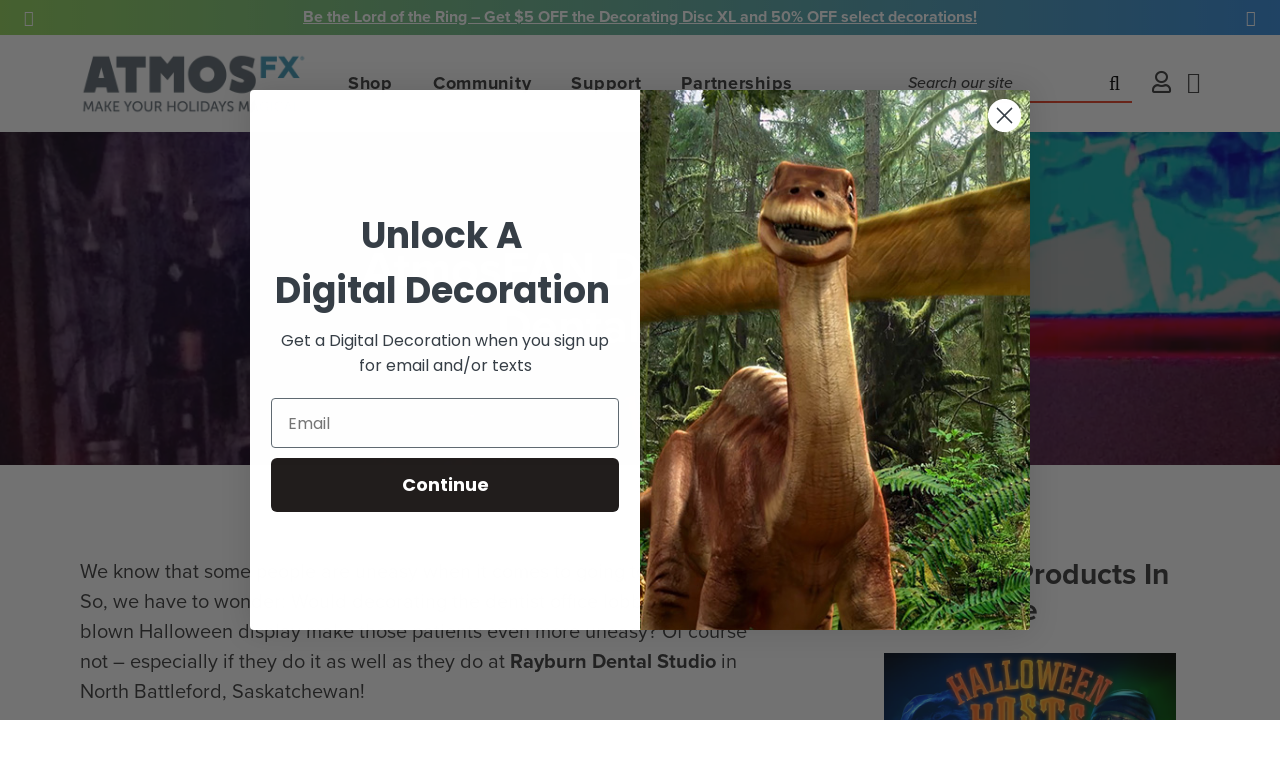

--- FILE ---
content_type: text/html; charset=utf-8
request_url: https://atmosfx.com/blogs/community/atmosfan-does-up-their-dental-office
body_size: 53260
content:















<!doctype html>















<html class="wf-loading">
  <head>
    <script data-locksmith>!function(){var require=undefined,reqwest=function(){function succeed(e){var t=protocolRe.exec(e.url);return t=t&&t[1]||context.location.protocol,httpsRe.test(t)?twoHundo.test(e.request.status):!!e.request.response}function handleReadyState(e,t,n){return function(){return e._aborted?n(e.request):e._timedOut?n(e.request,"Request is aborted: timeout"):void(e.request&&4==e.request[readyState]&&(e.request.onreadystatechange=noop,succeed(e)?t(e.request):n(e.request)))}}function setHeaders(e,t){var n,s=t.headers||{};s.Accept=s.Accept||defaultHeaders.accept[t.type]||defaultHeaders.accept["*"];var r="undefined"!=typeof FormData&&t.data instanceof FormData;for(n in!t.crossOrigin&&!s[requestedWith]&&(s[requestedWith]=defaultHeaders.requestedWith),!s[contentType]&&!r&&(s[contentType]=t.contentType||defaultHeaders.contentType),s)s.hasOwnProperty(n)&&"setRequestHeader"in e&&e.setRequestHeader(n,s[n])}function setCredentials(e,t){"undefined"!=typeof t.withCredentials&&"undefined"!=typeof e.withCredentials&&(e.withCredentials=!!t.withCredentials)}function generalCallback(e){lastValue=e}function urlappend(e,t){return e+(/[?]/.test(e)?"&":"?")+t}function handleJsonp(e,t,n,s){var r=uniqid++,a=e.jsonpCallback||"callback",o=e.jsonpCallbackName||reqwest.getcallbackPrefix(r),i=new RegExp("((^|[?]|&)"+a+")=([^&]+)"),l=s.match(i),c=doc.createElement("script"),u=0,d=-1!==navigator.userAgent.indexOf("MSIE 10.0");return l?"?"===l[3]?s=s.replace(i,"$1="+o):o=l[3]:s=urlappend(s,a+"="+o),context[o]=generalCallback,c.type="text/javascript",c.src=s,c.async=!0,"undefined"!=typeof c.onreadystatechange&&!d&&(c.htmlFor=c.id="_reqwest_"+r),c.onload=c.onreadystatechange=function(){if(c[readyState]&&"complete"!==c[readyState]&&"loaded"!==c[readyState]||u)return!1;c.onload=c.onreadystatechange=null,c.onclick&&c.onclick(),t(lastValue),lastValue=undefined,head.removeChild(c),u=1},head.appendChild(c),{abort:function(){c.onload=c.onreadystatechange=null,n({},"Request is aborted: timeout",{}),lastValue=undefined,head.removeChild(c),u=1}}}function getRequest(e,t){var n,s=this.o,r=(s.method||"GET").toUpperCase(),a="string"==typeof s?s:s.url,o=!1!==s.processData&&s.data&&"string"!=typeof s.data?reqwest.toQueryString(s.data):s.data||null,i=!1;return("jsonp"==s.type||"GET"==r)&&o&&(a=urlappend(a,o),o=null),"jsonp"==s.type?handleJsonp(s,e,t,a):((n=s.xhr&&s.xhr(s)||xhr(s)).open(r,a,!1!==s.async),setHeaders(n,s),setCredentials(n,s),context[xDomainRequest]&&n instanceof context[xDomainRequest]?(n.onload=e,n.onerror=t,n.onprogress=function(){},i=!0):n.onreadystatechange=handleReadyState(this,e,t),s.before&&s.before(n),i?setTimeout(function(){n.send(o)},200):n.send(o),n)}function Reqwest(e,t){this.o=e,this.fn=t,init.apply(this,arguments)}function setType(e){return null===e?undefined:e.match("json")?"json":e.match("javascript")?"js":e.match("text")?"html":e.match("xml")?"xml":void 0}function init(o,fn){function complete(e){for(o.timeout&&clearTimeout(self.timeout),self.timeout=null;0<self._completeHandlers.length;)self._completeHandlers.shift()(e)}function success(resp){var type=o.type||resp&&setType(resp.getResponseHeader("Content-Type"));resp="jsonp"!==type?self.request:resp;var filteredResponse=globalSetupOptions.dataFilter(resp.responseText,type),r=filteredResponse;try{resp.responseText=r}catch(e){}if(r)switch(type){case"json":try{resp=context.JSON?context.JSON.parse(r):eval("("+r+")")}catch(err){return error(resp,"Could not parse JSON in response",err)}break;case"js":resp=eval(r);break;case"html":resp=r;break;case"xml":resp=resp.responseXML&&resp.responseXML.parseError&&resp.responseXML.parseError.errorCode&&resp.responseXML.parseError.reason?null:resp.responseXML}for(self._responseArgs.resp=resp,self._fulfilled=!0,fn(resp),self._successHandler(resp);0<self._fulfillmentHandlers.length;)resp=self._fulfillmentHandlers.shift()(resp);complete(resp)}function timedOut(){self._timedOut=!0,self.request.abort()}function error(e,t,n){for(e=self.request,self._responseArgs.resp=e,self._responseArgs.msg=t,self._responseArgs.t=n,self._erred=!0;0<self._errorHandlers.length;)self._errorHandlers.shift()(e,t,n);complete(e)}this.url="string"==typeof o?o:o.url,this.timeout=null,this._fulfilled=!1,this._successHandler=function(){},this._fulfillmentHandlers=[],this._errorHandlers=[],this._completeHandlers=[],this._erred=!1,this._responseArgs={};var self=this;fn=fn||function(){},o.timeout&&(this.timeout=setTimeout(function(){timedOut()},o.timeout)),o.success&&(this._successHandler=function(){o.success.apply(o,arguments)}),o.error&&this._errorHandlers.push(function(){o.error.apply(o,arguments)}),o.complete&&this._completeHandlers.push(function(){o.complete.apply(o,arguments)}),this.request=getRequest.call(this,success,error)}function reqwest(e,t){return new Reqwest(e,t)}function normalize(e){return e?e.replace(/\r?\n/g,"\r\n"):""}function serial(e,t){var n,s,r,a,o=e.name,i=e.tagName.toLowerCase(),l=function(e){e&&!e.disabled&&t(o,normalize(e.attributes.value&&e.attributes.value.specified?e.value:e.text))};if(!e.disabled&&o)switch(i){case"input":/reset|button|image|file/i.test(e.type)||(n=/checkbox/i.test(e.type),s=/radio/i.test(e.type),r=e.value,(!n&&!s||e.checked)&&t(o,normalize(n&&""===r?"on":r)));break;case"textarea":t(o,normalize(e.value));break;case"select":if("select-one"===e.type.toLowerCase())l(0<=e.selectedIndex?e.options[e.selectedIndex]:null);else for(a=0;e.length&&a<e.length;a++)e.options[a].selected&&l(e.options[a])}}function eachFormElement(){var e,t,a=this,n=function(e,t){var n,s,r;for(n=0;n<t.length;n++)for(r=e[byTag](t[n]),s=0;s<r.length;s++)serial(r[s],a)};for(t=0;t<arguments.length;t++)e=arguments[t],/input|select|textarea/i.test(e.tagName)&&serial(e,a),n(e,["input","select","textarea"])}function serializeQueryString(){return reqwest.toQueryString(reqwest.serializeArray.apply(null,arguments))}function serializeHash(){var n={};return eachFormElement.apply(function(e,t){e in n?(n[e]&&!isArray(n[e])&&(n[e]=[n[e]]),n[e].push(t)):n[e]=t},arguments),n}function buildParams(e,t,n,s){var r,a,o,i=/\[\]$/;if(isArray(t))for(a=0;t&&a<t.length;a++)o=t[a],n||i.test(e)?s(e,o):buildParams(e+"["+("object"==typeof o?a:"")+"]",o,n,s);else if(t&&"[object Object]"===t.toString())for(r in t)buildParams(e+"["+r+"]",t[r],n,s);else s(e,t)}var context=this,XHR2;if("window"in context)var doc=document,byTag="getElementsByTagName",head=doc[byTag]("head")[0];else try{XHR2=require("xhr2")}catch(ex){throw new Error("Peer dependency `xhr2` required! Please npm install xhr2")}var httpsRe=/^http/,protocolRe=/(^\w+):\/\//,twoHundo=/^(20\d|1223)$/,readyState="readyState",contentType="Content-Type",requestedWith="X-Requested-With",uniqid=0,callbackPrefix="reqwest_"+ +new Date,lastValue,xmlHttpRequest="XMLHttpRequest",xDomainRequest="XDomainRequest",noop=function(){},isArray="function"==typeof Array.isArray?Array.isArray:function(e){return e instanceof Array},defaultHeaders={contentType:"application/x-www-form-urlencoded",requestedWith:xmlHttpRequest,accept:{"*":"text/javascript, text/html, application/xml, text/xml, */*",xml:"application/xml, text/xml",html:"text/html",text:"text/plain",json:"application/json, text/javascript",js:"application/javascript, text/javascript"}},xhr=function(e){if(!0!==e.crossOrigin)return context[xmlHttpRequest]?new XMLHttpRequest:XHR2?new XHR2:new ActiveXObject("Microsoft.XMLHTTP");var t=context[xmlHttpRequest]?new XMLHttpRequest:null;if(t&&"withCredentials"in t)return t;if(context[xDomainRequest])return new XDomainRequest;throw new Error("Browser does not support cross-origin requests")},globalSetupOptions={dataFilter:function(e){return e}};return Reqwest.prototype={abort:function(){this._aborted=!0,this.request.abort()},retry:function(){init.call(this,this.o,this.fn)},then:function(e,t){return e=e||function(){},t=t||function(){},this._fulfilled?this._responseArgs.resp=e(this._responseArgs.resp):this._erred?t(this._responseArgs.resp,this._responseArgs.msg,this._responseArgs.t):(this._fulfillmentHandlers.push(e),this._errorHandlers.push(t)),this},always:function(e){return this._fulfilled||this._erred?e(this._responseArgs.resp):this._completeHandlers.push(e),this},fail:function(e){return this._erred?e(this._responseArgs.resp,this._responseArgs.msg,this._responseArgs.t):this._errorHandlers.push(e),this},"catch":function(e){return this.fail(e)}},reqwest.serializeArray=function(){var n=[];return eachFormElement.apply(function(e,t){n.push({name:e,value:t})},arguments),n},reqwest.serialize=function(){if(0===arguments.length)return"";var e,t=Array.prototype.slice.call(arguments,0);return(e=t.pop())&&e.nodeType&&t.push(e)&&(e=null),e&&(e=e.type),("map"==e?serializeHash:"array"==e?reqwest.serializeArray:serializeQueryString).apply(null,t)},reqwest.toQueryString=function(e,t){var n,s,r=t||!1,a=[],o=encodeURIComponent,i=function(e,t){t="function"==typeof t?t():null==t?"":t,a[a.length]=o(e)+"="+o(t)};if(isArray(e))for(s=0;e&&s<e.length;s++)i(e[s].name,e[s].value);else for(n in e)e.hasOwnProperty(n)&&buildParams(n,e[n],r,i);return a.join("&").replace(/%20/g,"+")},reqwest.getcallbackPrefix=function(){return callbackPrefix},reqwest.compat=function(e,t){return e&&(e.type&&(e.method=e.type)&&delete e.type,e.dataType&&(e.type=e.dataType),e.jsonpCallback&&(e.jsonpCallbackName=e.jsonpCallback)&&delete e.jsonpCallback,e.jsonp&&(e.jsonpCallback=e.jsonp)),new Reqwest(e,t)},reqwest.ajaxSetup=function(e){for(var t in e=e||{})globalSetupOptions[t]=e[t]},reqwest}();
/*!
  * Reqwest! A general purpose XHR connection manager
  * license MIT (c) Dustin Diaz 2015
  * https://github.com/ded/reqwest
  */!function(){var o=window.Locksmith={},e=document.querySelector('script[type="application/vnd.locksmith+json"]'),n=e&&e.innerHTML;if(o.state={},o.util={},o.loading=!1,n)try{o.state=JSON.parse(n)}catch(u){}if(document.addEventListener&&document.querySelector){var s,r,a,t=[76,79,67,75,83,77,73,84,72,49,49],i=function(){r=t.slice(0)},l="style",c=function(e){e&&27!==e.keyCode&&"click"!==e.type||(document.removeEventListener("keydown",c),document.removeEventListener("click",c),s&&document.body.removeChild(s),s=null)};i(),document.addEventListener("keyup",function(e){if(e.keyCode===r[0]){if(clearTimeout(a),r.shift(),0<r.length)return void(a=setTimeout(i,1e3));i(),c(),(s=document.createElement("div"))[l].width="50%",s[l].maxWidth="1000px",s[l].height="85%",s[l].border="1px rgba(0, 0, 0, 0.2) solid",s[l].background="rgba(255, 255, 255, 0.99)",s[l].borderRadius="4px",s[l].position="fixed",s[l].top="50%",s[l].left="50%",s[l].transform="translateY(-50%) translateX(-50%)",s[l].boxShadow="0 2px 5px rgba(0, 0, 0, 0.3), 0 0 100vh 100vw rgba(0, 0, 0, 0.5)",s[l].zIndex="2147483645";var t=document.createElement("textarea");t.value=JSON.stringify(JSON.parse(n),null,2),t[l].border="none",t[l].display="block",t[l].boxSizing="border-box",t[l].width="100%",t[l].height="100%",t[l].background="transparent",t[l].padding="22px",t[l].fontFamily="monospace",t[l].fontSize="14px",t[l].color="#333",t[l].resize="none",t[l].outline="none",t.readOnly=!0,s.appendChild(t),document.body.appendChild(s),t.addEventListener("click",function(e){e.stopImmediatePropagation()}),t.select(),document.addEventListener("keydown",c),document.addEventListener("click",c)}})}o.isEmbedded=-1!==window.location.search.indexOf("_ab=0&_fd=0&_sc=1"),o.path=o.state.path||window.location.pathname,o.basePath=o.state.locale_root_url.concat("/apps/locksmith").replace(/^\/\//,"/"),o.reloading=!1,o.util.console=window.console||{log:function(){},error:function(){}},o.util.makeUrl=function(e,t){var n,s=o.basePath+e,r=[],a=o.cache();for(n in a)r.push(n+"="+encodeURIComponent(a[n]));for(n in t)r.push(n+"="+encodeURIComponent(t[n]));return o.state.customer_id&&(r.push("customer_id="+encodeURIComponent(o.state.customer_id)),r.push("customer_id_signature="+encodeURIComponent(o.state.customer_id_signature))),s+=(-1===s.indexOf("?")?"?":"&")+r.join("&")},o._initializeCallbacks=[],o.on=function(e,t){if("initialize"!==e)throw'Locksmith.on() currently only supports the "initialize" event';o._initializeCallbacks.push(t)},o.initializeSession=function(e){if(!o.isEmbedded){var t=!1,n=!0,s=!0;(e=e||{}).silent&&(s=n=!(t=!0)),o.ping({silent:t,spinner:n,reload:s,callback:function(){o._initializeCallbacks.forEach(function(e){e()})}})}},o.cache=function(e){var t={};try{var n=function r(e){return(document.cookie.match("(^|; )"+e+"=([^;]*)")||0)[2]};t=JSON.parse(decodeURIComponent(n("locksmith-params")||"{}"))}catch(u){}if(e){for(var s in e)t[s]=e[s];document.cookie="locksmith-params=; expires=Thu, 01 Jan 1970 00:00:00 GMT; path=/",document.cookie="locksmith-params="+encodeURIComponent(JSON.stringify(t))+"; path=/"}return t},o.cache.cart=o.state.cart,o.cache.cartLastSaved=null,o.params=o.cache(),o.util.reload=function(){o.reloading=!0;try{window.location.href=window.location.href.replace(/#.*/,"")}catch(u){o.util.console.error("Preferred reload method failed",u),window.location.reload()}},o.cache.saveCart=function(e){if(!o.cache.cart||o.cache.cart===o.cache.cartLastSaved)return e?e():null;var t=o.cache.cartLastSaved;o.cache.cartLastSaved=o.cache.cart,reqwest({url:"/cart/update.json",method:"post",type:"json",data:{attributes:{locksmith:o.cache.cart}},complete:e,error:function(e){if(o.cache.cartLastSaved=t,!o.reloading)throw e}})},o.util.spinnerHTML='<style>body{background:#FFF}@keyframes spin{from{transform:rotate(0deg)}to{transform:rotate(360deg)}}#loading{display:flex;width:100%;height:50vh;color:#777;align-items:center;justify-content:center}#loading .spinner{display:block;animation:spin 600ms linear infinite;position:relative;width:50px;height:50px}#loading .spinner-ring{stroke:currentColor;stroke-dasharray:100%;stroke-width:2px;stroke-linecap:round;fill:none}</style><div id="loading"><div class="spinner"><svg width="100%" height="100%"><svg preserveAspectRatio="xMinYMin"><circle class="spinner-ring" cx="50%" cy="50%" r="45%"></circle></svg></svg></div></div>',o.util.clobberBody=function(e){document.body.innerHTML=e},o.util.clobberDocument=function(e){e.responseText&&(e=e.responseText),document.documentElement&&document.removeChild(document.documentElement);var t=document.open("text/html","replace");t.writeln(e),t.close(),setTimeout(function(){var e=t.querySelector("[autofocus]");e&&e.focus()},100)},o.util.serializeForm=function(e){if(e&&"FORM"===e.nodeName){var t,n,s={};for(t=e.elements.length-1;0<=t;t-=1)if(""!==e.elements[t].name)switch(e.elements[t].nodeName){case"INPUT":switch(e.elements[t].type){default:case"text":case"hidden":case"password":case"button":case"reset":case"submit":s[e.elements[t].name]=e.elements[t].value;break;case"checkbox":case"radio":e.elements[t].checked&&(s[e.elements[t].name]=e.elements[t].value);break;case"file":}break;case"TEXTAREA":s[e.elements[t].name]=e.elements[t].value;break;case"SELECT":switch(e.elements[t].type){case"select-one":s[e.elements[t].name]=e.elements[t].value;break;case"select-multiple":for(n=e.elements[t].options.length-1;0<=n;n-=1)e.elements[t].options[n].selected&&(s[e.elements[t].name]=e.elements[t].options[n].value)}break;case"BUTTON":switch(e.elements[t].type){case"reset":case"submit":case"button":s[e.elements[t].name]=e.elements[t].value}}return s}},o.util.on=function(e,a,o,t){t=t||document;var i="locksmith-"+e+a,n=function(e){var t=e.target,n=e.target.parentElement,s=t.className.baseVal||t.className||"",r=n.className.baseVal||n.className||"";("string"==typeof s&&-1!==s.split(/\s+/).indexOf(a)||"string"==typeof r&&-1!==r.split(/\s+/).indexOf(a))&&!e[i]&&(e[i]=!0,o(e))};t.attachEvent?t.attachEvent(e,n):t.addEventListener(e,n,!1)},o.util.enableActions=function(e){o.util.on("click","locksmith-action",function(e){e.preventDefault();var t=e.target;t.dataset.confirmWith&&!confirm(t.dataset.confirmWith)||(t.disabled=!0,t.innerText=t.dataset.disableWith,o.post("/action",t.dataset.locksmithParams,{spinner:!1,type:"text",success:function(e){(e=JSON.parse(e.responseText)).message&&alert(e.message),o.util.reload()}}))},e)},o.util.inject=function(e,t){var n=["data","locksmith","append"];if(-1!==t.indexOf(n.join("-"))){var s=document.createElement("div");s.innerHTML=t,e.appendChild(s)}else e.innerHTML=t;var r,a,o=e.querySelectorAll("script");for(a=0;a<o.length;++a){r=o[a];var i=document.createElement("script");if(r.type&&(i.type=r.type),r.src)i.src=r.src;else{var l=document.createTextNode(r.innerHTML);i.appendChild(l)}e.appendChild(i)}var c=e.querySelector("[autofocus]");c&&c.focus()},o.post=function(e,t,n){!1!==(n=n||{}).spinner&&o.util.clobberBody(o.util.spinnerHTML);var s={};n.container===document?(s.layout=1,n.success=function(e){document.getElementById(n.container);o.util.clobberDocument(e)}):n.container&&(s.layout=0,n.success=function(e){var t=document.getElementById(n.container);o.util.inject(t,e),t.id===t.firstChild.id&&t.parentElement.replaceChild(t.firstChild,t)}),o.loading=!0;var r=o.util.makeUrl(e,s);reqwest({url:r,method:"post",type:n.type||"html",data:t,complete:function(){o.loading=!1},error:function(e){if(!o.reloading)if("dashboard.weglot.com"!==window.location.host){if(!n.silent)throw alert("Something went wrong! Please refresh and try again."),e;console.error(e)}else console.error(e)},success:n.success||o.util.clobberDocument})},o.postResource=function(e,t){e.path=o.path,e.search=window.location.search,e.state=o.state,e.passcode&&(e.passcode=e.passcode.trim()),e.email&&(e.email=e.email.trim()),e.state.cart=o.cache.cart,e.locksmith_json=o.jsonTag,e.locksmith_json_signature=o.jsonTagSignature,o.post("/resource",e,t)},o.ping=function(e){if(!o.isEmbedded){e=e||{};var t=function(){e.reload?o.util.reload():"function"==typeof e.callback&&e.callback()};o.post("/ping",{path:o.path,search:window.location.search,state:o.state},{spinner:!!e.spinner,silent:"undefined"==typeof e.silent||e.silent,type:"text",success:function(e){(e=JSON.parse(e.responseText)).messages&&0<e.messages.length&&o.showMessages(e.messages),e.cart&&o.cache.cart!==e.cart?(o.cache.cart=e.cart,o.cache.saveCart(function(){t(),e.cart&&e.cart.match(/^.+:/)&&o.util.reload()})):t()}})}},o.timeoutMonitor=function(){var e=o.cache.cart;o.ping({callback:function(){e!==o.cache.cart||setTimeout(function(){o.timeoutMonitor()},6e4)}})},o.showMessages=function(e){var t=document.createElement("div");t.style.position="fixed",t.style.left=0,t.style.right=0,t.style.bottom="-50px",t.style.opacity=0,t.style.background="#191919",t.style.color="#ddd",t.style.transition="bottom 0.2s, opacity 0.2s",t.style.zIndex=999999,t.innerHTML="        <style>          .locksmith-ab .locksmith-b { display: none; }          .locksmith-ab.toggled .locksmith-b { display: flex; }          .locksmith-ab.toggled .locksmith-a { display: none; }          .locksmith-flex { display: flex; flex-wrap: wrap; justify-content: space-between; align-items: center; padding: 10px 20px; }          .locksmith-message + .locksmith-message { border-top: 1px #555 solid; }          .locksmith-message a { color: inherit; font-weight: bold; }          .locksmith-message a:hover { color: inherit; opacity: 0.8; }          a.locksmith-ab-toggle { font-weight: inherit; text-decoration: underline; }          .locksmith-text { flex-grow: 1; }          .locksmith-cta { flex-grow: 0; text-align: right; }          .locksmith-cta button { transform: scale(0.8); transform-origin: left; }          .locksmith-cta > * { display: block; }          .locksmith-cta > * + * { margin-top: 10px; }          .locksmith-message a.locksmith-close { flex-grow: 0; text-decoration: none; margin-left: 15px; font-size: 30px; font-family: monospace; display: block; padding: 2px 10px; }                    @media screen and (max-width: 600px) {            .locksmith-wide-only { display: none !important; }            .locksmith-flex { padding: 0 15px; }            .locksmith-flex > * { margin-top: 5px; margin-bottom: 5px; }            .locksmith-cta { text-align: left; }          }                    @media screen and (min-width: 601px) {            .locksmith-narrow-only { display: none !important; }          }        </style>      "+e.map(function(e){return'<div class="locksmith-message">'+e+"</div>"}).join(""),document.body.appendChild(t),document.body.style.position="relative",document.body.parentElement.style.paddingBottom=t.offsetHeight+"px",setTimeout(function(){t.style.bottom=0,t.style.opacity=1},50),o.util.on("click","locksmith-ab-toggle",function(e){e.preventDefault();for(var t=e.target.parentElement;-1===t.className.split(" ").indexOf("locksmith-ab");)t=t.parentElement;-1!==t.className.split(" ").indexOf("toggled")?t.className=t.className.replace("toggled",""):t.className=t.className+" toggled"}),o.util.enableActions(t)}}()}();</script>
      <script data-locksmith>Locksmith.cache.cart=null</script>

  <script data-locksmith>Locksmith.jsonTag=null;Locksmith.jsonTagSignature=null</script>
    <!-- Google tag (gtag.js) -->
<script async src="https://www.googletagmanager.com/gtag/js?id=G-H5XHK6EWPY"></script>
<script>
  window.dataLayer = window.dataLayer || [];
  function gtag(){dataLayer.push(arguments);}
  gtag('js', new Date());
  gtag('config', 'G-H5XHK6EWPY');
</script>
<!-- End Google tag (gtag.js) -->
    
    <meta name="facebook-domain-verification" content="up6phrgk05obafw5rcq2dtap6outon" />
    

    
    
    <meta name="google-site-verification" content="eGeaPZ8nfL8yYsvLT8ISnSB2BtmV2SnqZnW2zP_tQY4" />
    <meta name="google-site-verification" content="m5hH7WItBGkTZW9Pqz9WH5-rXVhgnqGfp2DZemdc0-0" />

    <!-- Google tag (gtag.js) -->
    <script async src="https://www.googletagmanager.com/gtag/js?id=AW-836868815"></script>
    <script>
      window.dataLayer = window.dataLayer || [];
      function gtag(){dataLayer.push(arguments);}
      gtag('js', new Date());  gtag('config', 'AW-836868815');
    </script>
    
    <meta charset="utf-8" />
    <meta http-equiv="X-UA-Compatible" content="IE=edge,chrome=1" />
    <meta name="theme-color" content="#e53e23" />
    <meta name="viewport" content="width=device-width, initial-scale=1, user-scalable=no" /><meta name="description" content="We know that some people are uneasy when it comes to going to the dentist. So, we have to wonder: Would decorating the dentist office lobby in a full-blown Halloween display make those patients even more uneasy? Of course not – especially if they do it as well as they do at Rayburn Dental Studio in North Battleford, Sa" />


    <link rel="canonical" href="https://atmosfx.com/blogs/community/atmosfan-does-up-their-dental-office" />
    <link rel="shortcut icon"  href="//atmosfx.com/cdn/shop/t/128/assets/favicon.png?v=182171611332811423541648576294" type="image/png" />

    <link rel="preconnect" href="https://fonts.googleapis.com" crossorigin>
    <link rel="preconnect" href="https://fonts.gstatic.com" crossorigin>
    <link rel="preconnect" href="https://use.typekit.net" crossorigin>
    <link rel="preconnect" href="https://cdn.shopify.com" crossorigin>
    <link rel="preconnect" href="https://monorail-edge.shopifysvc.com" crossorigin>
    <link rel="preconnect" href="https://connect.facebook.net" crossorigin>
    <link rel="preconnect" href="https://beacon-v2.helpscout.net" crossorigin>
    <link rel="preconnect" href="https://www.youtube.com" crossorigin>

    <link rel="preload" as="style"  href="https://cdnjs.cloudflare.com/ajax/libs/font-awesome/6.2.0/css/all.min.css">

    
    <script type="application/ld+json">
{
  "@context": "http://schema.org",
  "@type": "Organization",
  "@id": "https:\/\/atmosfx.com#organization",
  "name": "AtmosFX Digital Decorations",
  "url": "https:\/\/atmosfx.com",
  "logo": {
    "@type": "ImageObject",
    "url": "\/\/atmosfx.com\/cdn\/shop\/files\/logo-with-tagline_512x.png?v=1613709386",
    "contentUrl": "\/\/atmosfx.com\/cdn\/shop\/files\/logo-with-tagline_512x.png?v=1613709386"
  }
}
</script>

<script type="application/ld+json">
{
  "@context": "http://schema.org",
  "@type": "WebSite",
  "url": "https:\/\/atmosfx.com",
  "potentialAction": {
    "@type": "SearchAction",
    "target": "https://atmosfx.com/search?q={q}",
    "query-input": "required name=q"
  }
}
</script>

<script type="application/ld+json">
  {
    "@context": "http://schema.org",
    "@type": "BreadcrumbList",
    "itemListElement": [
      {
        "@type": "ListItem",
        "position": 1,
        "item": {
          "@id": "https:\/\/atmosfx.com",
          "name": "AtmosFX Digital Decorations"
        }
      },
      {
        "@type": "ListItem",
        "position": 2,
        "item": {
          "@id": "https:\/\/atmosfx.com\/blogs\/community\/atmosfan-does-up-their-dental-office",
          "name": "AtmosFAN Does Up Their Dental Office"
        }
      }
    ]
  }
</script>



    




<script type="application/ld+json">
{
  "@context": "http://schema.org",
  "@type": "BlogPosting",
  "url": "https:\/\/atmosfx.com\/blogs\/community\/atmosfan-does-up-their-dental-office",
  "mainEntityOfPage": "https:\/\/atmosfx.com\/blogs\/community\/atmosfan-does-up-their-dental-office",
  "headline": "AtmosFAN Does Up Their Dental Office",
  "image": {
    "@type": "ImageObject",
    "url": "https:\/\/atmosfx.com\/cdn\/shop\/articles\/Screen_Shot_2022-06-21_at_3.44.22_PM_800x.png?v=1655847966"
  },
  "keywords": "AtmosFAN of the Week, AtmosFX Fan Sightings, Product: halloween-hosts, Product: jack-o-lantern-jamboree-3",
  "wordcount": 411,
  "datePublished": "2022-06-22",
  "dateCreated": "2022-06-21",
  "dateModified": "2022-06-22",
  "description": "We know that some people are uneasy when it comes to going to the dentist. So, we have to wonder: Would decorating the dentist office lobby in a full-blown Halloween display make those patients even more uneasy? Of course not – especially if they do it as well as they do at Rayburn Dental Studio in North Battleford, Sa",
  "articleBody": "\u003cp\u003eWe know that some people are uneasy when it comes to going to the dentist. So, we have to wonder: Would decorating the dentist office lobby in a full-blown Halloween display make those patients even more uneasy? Of course not – especially if they do it as well as they do at \u003cstrong\u003eRayburn Dental Studio\u003c\/strong\u003e in North Battleford, Saskatchewan!\u003c\/p\u003e\n\u003cp\u003e\u003ciframe width=\"560\" height=\"315\" src=\"https:\/\/www.youtube.com\/embed\/VGb-4AwsZNc\" title=\"YouTube video player\" frameborder=\"0\" allow=\"accelerometer; autoplay; clipboard-write; encrypted-media; gyroscope; picture-in-picture\" allowfullscreen=\"\"\u003e\u003c\/iframe\u003e\u003cbr\u003eAs you can see from the video above, when the folks at Rayburn Dental Studio decide to decorate for Halloween, they go all in. In fact, they have been doing it for years, and each year they try to change the theme for variety’s sake.\u003c\/p\u003e\n\u003cp\u003e“Each and every year we get people that want to come into the office just to see the new displays,” says Sherry Rayburn. “The projections really add a feeling of reality to the displays, making them dynamic which static props just can’t do.”\u003c\/p\u003e\n\u003cp\u003eIt’s true – Sherry’s use of AtmosFX Decorations really does make the whole lobby pop. We especially love to see how she uses props, like the AtmosFX Decorating Disc and the 3DFX Form. Often, you’ll see props like these used outdoors, but there’s no reason you can’t use them inside. In fact, indoors allows you to control the environment a bit more, which makes the projections look that much better.\u003c\/p\u003e\n\u003cp\u003eThat’s absolutely the case with the prop mode display of the\u003cem\u003e Halloween Hosts Decoration\u003c\/em\u003e on the 3DFX Form. The Brooding Butler looks perfectly menacing in the corner. And, too, the Pumpkin mode display with the \u003cem\u003eJack-O’-Lantern Jamboree 3 Decoration\u003c\/em\u003e looks great on the shelving – a great example of discreetly hiding a cool effect and letting people find it at their own pace. Once they do, they can’t stop looking at it!\u003c\/p\u003e\n\u003cp\u003eWhat a great display – and if you’re going to have to spend time in the dentist’s office, why wouldn’t you want to do it in a place like this? Apparently, the folks of North Battleford agree. “It’s the talk of the town whether you are one of our patients or not,” Sherry tells us.\u003c\/p\u003e\n\u003cp\u003e\u003cem\u003eAny place can be made better with AtmosFX Decorations – any time of year! How do you do it? Send us your photos and videos using this\u003ca href=\"https:\/\/atmosfx.com\/pages\/atmosfan-of-the-week-application\" target=\"_blank\" rel=\"noopener noreferrer\"\u003e easy online submission form\u003c\/a\u003e and you may be the next AtmosFAN of the Week. Not only will you earn high praise from your fellow decorators (and patients), but you’ll earn AtmosFX Kudos which can be used for discounts at AtmosFX.com, and a free digital decoration collection.\u003c\/em\u003e\u003c\/p\u003e",
  "publisher": {
    "@id": "https:\/\/atmosfx.com#organization"
  },
  "author": {
    "@type": "Person",
    "name": "Steve Hansen"
  }
}
</script>



    





<title>AtmosFAN Does Up Their Dental Office   &ndash; AtmosFX Digital Decorations</title>

    

<meta property="og:type" content="article" />
<meta property="og:title" content="AtmosFAN Does Up Their Dental Office" />

<meta property="og:image" content="http://atmosfx.com/cdn/shop/articles/Screen_Shot_2022-06-21_at_3.44.22_PM_grande.png?v=1655847966" />
<meta property="og:image:secure_url" content="https://atmosfx.com/cdn/shop/articles/Screen_Shot_2022-06-21_at_3.44.22_PM_grande.png?v=1655847966" />




<meta property="og:description" content="We know that some people are uneasy when it comes to going to the dentist. So, we have to wonder: Would decorating the dentist office lobby in a full-blown Halloween display make those patients even more uneasy? Of course not – especially if they do it as well as they do at Rayburn Dental Studio in North Battleford, Sa" />


<meta property="og:url" content="https://atmosfx.com/blogs/community/atmosfan-does-up-their-dental-office" />
<meta property="og:site_name" content="AtmosFX Digital Decorations" />

    

  <meta name="twitter:site" content="atmosfx" />

  
    <meta name="twitter:card" content="summary" /><meta name="twitter:title" content="AtmosFAN Does Up Their Dental Office" />
<meta name="twitter:description" content="We know that some people are uneasy when it comes to going to the dentist. So, we have to wonder: Would decorating the dentist office lobby in a full-blown Halloween display make those patients even more uneasy? Of course not – especially if they do it as well as they do at Rayburn Dental Studio in North Battleford, Sa" />

<meta name="twitter:image" content="https://atmosfx.com/cdn/shop/articles/Screen_Shot_2022-06-21_at_3.44.22_PM_medium.png?v=1655847966" />
<meta name="twitter:image:width" content="240" />
<meta name="twitter:image:height" content="240" />

  


    
    <div id="fb-root"></div>

    

    <style>
  .header-top-bar { 
    overflow: hidden; 
  }

  .header-top-bar:not(.loaded) { 
    max-height: 1.1875rem; 
  }
</style>
    <style>
  :root {
    --color-primary: #e53e23;
    --color-secondary: #092944;
    --color-accent: #ea7610;
    --color-default: #3b3b3b;
    --color-grey: #5c6871;
    --color-light-grey: #d7d8d9;
    --logo-width-desktop: 228px;
    --logo-width-mobile: 135px;
  }
</style>

    <link href="//atmosfx.com/cdn/shop/t/128/assets/theme.min.css?v=29491699185270654031691161046" rel="stylesheet" type="text/css" media="all" />
    <link href="//atmosfx.com/cdn/shop/t/128/assets/custom.css?v=183766794496737462671693568694" rel="stylesheet" type="text/css" media="all" />



    

    

    
    
    
  <script>window.performance && window.performance.mark && window.performance.mark('shopify.content_for_header.start');</script><meta name="google-site-verification" content="m5hH7WItBGkTZW9Pqz9WH5-rXVhgnqGfp2DZemdc0-0">
<meta name="google-site-verification" content="0BX0cR5g07gw9Bcmph8y7ZVJbV7unVFUPO1_dvQdIsM">
<meta name="google-site-verification" content="iMGsgEwo7spvlXiIDbm3cYPEeQ4QsK5u5R90Gr-bxuE">
<meta name="facebook-domain-verification" content="up6phrgk05obafw5rcq2dtap6outon">
<meta id="shopify-digital-wallet" name="shopify-digital-wallet" content="/2670241/digital_wallets/dialog">
<meta name="shopify-checkout-api-token" content="28b59906d94b555668ac524e4c92e9a0">
<meta id="in-context-paypal-metadata" data-shop-id="2670241" data-venmo-supported="true" data-environment="production" data-locale="en_US" data-paypal-v4="true" data-currency="USD">
<link rel="alternate" type="application/atom+xml" title="Feed" href="http://feeds.feedburner.com/atmosfx.com/blogs/community.atom" />
<script async="async" src="/checkouts/internal/preloads.js?locale=en-US"></script>
<link rel="preconnect" href="https://shop.app" crossorigin="anonymous">
<script async="async" src="https://shop.app/checkouts/internal/preloads.js?locale=en-US&shop_id=2670241" crossorigin="anonymous"></script>
<script id="apple-pay-shop-capabilities" type="application/json">{"shopId":2670241,"countryCode":"US","currencyCode":"USD","merchantCapabilities":["supports3DS"],"merchantId":"gid:\/\/shopify\/Shop\/2670241","merchantName":"AtmosFX Digital Decorations","requiredBillingContactFields":["postalAddress","email","phone"],"requiredShippingContactFields":["postalAddress","email","phone"],"shippingType":"shipping","supportedNetworks":["visa","masterCard","amex","discover","elo","jcb"],"total":{"type":"pending","label":"AtmosFX Digital Decorations","amount":"1.00"},"shopifyPaymentsEnabled":true,"supportsSubscriptions":true}</script>
<script id="shopify-features" type="application/json">{"accessToken":"28b59906d94b555668ac524e4c92e9a0","betas":["rich-media-storefront-analytics"],"domain":"atmosfx.com","predictiveSearch":true,"shopId":2670241,"locale":"en"}</script>
<script>var Shopify = Shopify || {};
Shopify.shop = "atmosfx.myshopify.com";
Shopify.locale = "en";
Shopify.currency = {"active":"USD","rate":"1.0"};
Shopify.country = "US";
Shopify.theme = {"name":"atmosfx\/master","id":129411776684,"schema_name":null,"schema_version":null,"theme_store_id":null,"role":"main"};
Shopify.theme.handle = "null";
Shopify.theme.style = {"id":null,"handle":null};
Shopify.cdnHost = "atmosfx.com/cdn";
Shopify.routes = Shopify.routes || {};
Shopify.routes.root = "/";</script>
<script type="module">!function(o){(o.Shopify=o.Shopify||{}).modules=!0}(window);</script>
<script>!function(o){function n(){var o=[];function n(){o.push(Array.prototype.slice.apply(arguments))}return n.q=o,n}var t=o.Shopify=o.Shopify||{};t.loadFeatures=n(),t.autoloadFeatures=n()}(window);</script>
<script>
  window.ShopifyPay = window.ShopifyPay || {};
  window.ShopifyPay.apiHost = "shop.app\/pay";
  window.ShopifyPay.redirectState = null;
</script>
<script id="shop-js-analytics" type="application/json">{"pageType":"article"}</script>
<script defer="defer" async type="module" src="//atmosfx.com/cdn/shopifycloud/shop-js/modules/v2/client.init-shop-cart-sync_BT-GjEfc.en.esm.js"></script>
<script defer="defer" async type="module" src="//atmosfx.com/cdn/shopifycloud/shop-js/modules/v2/chunk.common_D58fp_Oc.esm.js"></script>
<script defer="defer" async type="module" src="//atmosfx.com/cdn/shopifycloud/shop-js/modules/v2/chunk.modal_xMitdFEc.esm.js"></script>
<script type="module">
  await import("//atmosfx.com/cdn/shopifycloud/shop-js/modules/v2/client.init-shop-cart-sync_BT-GjEfc.en.esm.js");
await import("//atmosfx.com/cdn/shopifycloud/shop-js/modules/v2/chunk.common_D58fp_Oc.esm.js");
await import("//atmosfx.com/cdn/shopifycloud/shop-js/modules/v2/chunk.modal_xMitdFEc.esm.js");

  window.Shopify.SignInWithShop?.initShopCartSync?.({"fedCMEnabled":true,"windoidEnabled":true});

</script>
<script>
  window.Shopify = window.Shopify || {};
  if (!window.Shopify.featureAssets) window.Shopify.featureAssets = {};
  window.Shopify.featureAssets['shop-js'] = {"shop-cart-sync":["modules/v2/client.shop-cart-sync_DZOKe7Ll.en.esm.js","modules/v2/chunk.common_D58fp_Oc.esm.js","modules/v2/chunk.modal_xMitdFEc.esm.js"],"init-fed-cm":["modules/v2/client.init-fed-cm_B6oLuCjv.en.esm.js","modules/v2/chunk.common_D58fp_Oc.esm.js","modules/v2/chunk.modal_xMitdFEc.esm.js"],"shop-cash-offers":["modules/v2/client.shop-cash-offers_D2sdYoxE.en.esm.js","modules/v2/chunk.common_D58fp_Oc.esm.js","modules/v2/chunk.modal_xMitdFEc.esm.js"],"shop-login-button":["modules/v2/client.shop-login-button_QeVjl5Y3.en.esm.js","modules/v2/chunk.common_D58fp_Oc.esm.js","modules/v2/chunk.modal_xMitdFEc.esm.js"],"pay-button":["modules/v2/client.pay-button_DXTOsIq6.en.esm.js","modules/v2/chunk.common_D58fp_Oc.esm.js","modules/v2/chunk.modal_xMitdFEc.esm.js"],"shop-button":["modules/v2/client.shop-button_DQZHx9pm.en.esm.js","modules/v2/chunk.common_D58fp_Oc.esm.js","modules/v2/chunk.modal_xMitdFEc.esm.js"],"avatar":["modules/v2/client.avatar_BTnouDA3.en.esm.js"],"init-windoid":["modules/v2/client.init-windoid_CR1B-cfM.en.esm.js","modules/v2/chunk.common_D58fp_Oc.esm.js","modules/v2/chunk.modal_xMitdFEc.esm.js"],"init-shop-for-new-customer-accounts":["modules/v2/client.init-shop-for-new-customer-accounts_C_vY_xzh.en.esm.js","modules/v2/client.shop-login-button_QeVjl5Y3.en.esm.js","modules/v2/chunk.common_D58fp_Oc.esm.js","modules/v2/chunk.modal_xMitdFEc.esm.js"],"init-shop-email-lookup-coordinator":["modules/v2/client.init-shop-email-lookup-coordinator_BI7n9ZSv.en.esm.js","modules/v2/chunk.common_D58fp_Oc.esm.js","modules/v2/chunk.modal_xMitdFEc.esm.js"],"init-shop-cart-sync":["modules/v2/client.init-shop-cart-sync_BT-GjEfc.en.esm.js","modules/v2/chunk.common_D58fp_Oc.esm.js","modules/v2/chunk.modal_xMitdFEc.esm.js"],"shop-toast-manager":["modules/v2/client.shop-toast-manager_DiYdP3xc.en.esm.js","modules/v2/chunk.common_D58fp_Oc.esm.js","modules/v2/chunk.modal_xMitdFEc.esm.js"],"init-customer-accounts":["modules/v2/client.init-customer-accounts_D9ZNqS-Q.en.esm.js","modules/v2/client.shop-login-button_QeVjl5Y3.en.esm.js","modules/v2/chunk.common_D58fp_Oc.esm.js","modules/v2/chunk.modal_xMitdFEc.esm.js"],"init-customer-accounts-sign-up":["modules/v2/client.init-customer-accounts-sign-up_iGw4briv.en.esm.js","modules/v2/client.shop-login-button_QeVjl5Y3.en.esm.js","modules/v2/chunk.common_D58fp_Oc.esm.js","modules/v2/chunk.modal_xMitdFEc.esm.js"],"shop-follow-button":["modules/v2/client.shop-follow-button_CqMgW2wH.en.esm.js","modules/v2/chunk.common_D58fp_Oc.esm.js","modules/v2/chunk.modal_xMitdFEc.esm.js"],"checkout-modal":["modules/v2/client.checkout-modal_xHeaAweL.en.esm.js","modules/v2/chunk.common_D58fp_Oc.esm.js","modules/v2/chunk.modal_xMitdFEc.esm.js"],"shop-login":["modules/v2/client.shop-login_D91U-Q7h.en.esm.js","modules/v2/chunk.common_D58fp_Oc.esm.js","modules/v2/chunk.modal_xMitdFEc.esm.js"],"lead-capture":["modules/v2/client.lead-capture_BJmE1dJe.en.esm.js","modules/v2/chunk.common_D58fp_Oc.esm.js","modules/v2/chunk.modal_xMitdFEc.esm.js"],"payment-terms":["modules/v2/client.payment-terms_Ci9AEqFq.en.esm.js","modules/v2/chunk.common_D58fp_Oc.esm.js","modules/v2/chunk.modal_xMitdFEc.esm.js"]};
</script>
<script>(function() {
  var isLoaded = false;
  function asyncLoad() {
    if (isLoaded) return;
    isLoaded = true;
    var urls = ["","","","","\/\/cdn.shopify.com\/proxy\/6eed6985280f3643cf09186dd2e2b025a0ea91515db14bd20a76207ff239dfb0\/static.cdn.printful.com\/static\/js\/external\/shopify-product-customizer.js?v=0.28\u0026shop=atmosfx.myshopify.com\u0026sp-cache-control=cHVibGljLCBtYXgtYWdlPTkwMA","https:\/\/na.shgcdn3.com\/pixel-collector.js?shop=atmosfx.myshopify.com"];
    for (var i = 0; i < urls.length; i++) {
      var s = document.createElement('script');
      s.type = 'text/javascript';
      s.async = true;
      s.src = urls[i];
      var x = document.getElementsByTagName('script')[0];
      x.parentNode.insertBefore(s, x);
    }
  };
  if(window.attachEvent) {
    window.attachEvent('onload', asyncLoad);
  } else {
    window.addEventListener('load', asyncLoad, false);
  }
})();</script>
<script id="__st">var __st={"a":2670241,"offset":-28800,"reqid":"866ab34e-ca4f-4ef5-953f-669a0d7b4471-1769425576","pageurl":"atmosfx.com\/blogs\/community\/atmosfan-does-up-their-dental-office","s":"articles-557926908076","u":"f2771f47c192","p":"article","rtyp":"article","rid":557926908076};</script>
<script>window.ShopifyPaypalV4VisibilityTracking = true;</script>
<script id="captcha-bootstrap">!function(){'use strict';const t='contact',e='account',n='new_comment',o=[[t,t],['blogs',n],['comments',n],[t,'customer']],c=[[e,'customer_login'],[e,'guest_login'],[e,'recover_customer_password'],[e,'create_customer']],r=t=>t.map((([t,e])=>`form[action*='/${t}']:not([data-nocaptcha='true']) input[name='form_type'][value='${e}']`)).join(','),a=t=>()=>t?[...document.querySelectorAll(t)].map((t=>t.form)):[];function s(){const t=[...o],e=r(t);return a(e)}const i='password',u='form_key',d=['recaptcha-v3-token','g-recaptcha-response','h-captcha-response',i],f=()=>{try{return window.sessionStorage}catch{return}},m='__shopify_v',_=t=>t.elements[u];function p(t,e,n=!1){try{const o=window.sessionStorage,c=JSON.parse(o.getItem(e)),{data:r}=function(t){const{data:e,action:n}=t;return t[m]||n?{data:e,action:n}:{data:t,action:n}}(c);for(const[e,n]of Object.entries(r))t.elements[e]&&(t.elements[e].value=n);n&&o.removeItem(e)}catch(o){console.error('form repopulation failed',{error:o})}}const l='form_type',E='cptcha';function T(t){t.dataset[E]=!0}const w=window,h=w.document,L='Shopify',v='ce_forms',y='captcha';let A=!1;((t,e)=>{const n=(g='f06e6c50-85a8-45c8-87d0-21a2b65856fe',I='https://cdn.shopify.com/shopifycloud/storefront-forms-hcaptcha/ce_storefront_forms_captcha_hcaptcha.v1.5.2.iife.js',D={infoText:'Protected by hCaptcha',privacyText:'Privacy',termsText:'Terms'},(t,e,n)=>{const o=w[L][v],c=o.bindForm;if(c)return c(t,g,e,D).then(n);var r;o.q.push([[t,g,e,D],n]),r=I,A||(h.body.append(Object.assign(h.createElement('script'),{id:'captcha-provider',async:!0,src:r})),A=!0)});var g,I,D;w[L]=w[L]||{},w[L][v]=w[L][v]||{},w[L][v].q=[],w[L][y]=w[L][y]||{},w[L][y].protect=function(t,e){n(t,void 0,e),T(t)},Object.freeze(w[L][y]),function(t,e,n,w,h,L){const[v,y,A,g]=function(t,e,n){const i=e?o:[],u=t?c:[],d=[...i,...u],f=r(d),m=r(i),_=r(d.filter((([t,e])=>n.includes(e))));return[a(f),a(m),a(_),s()]}(w,h,L),I=t=>{const e=t.target;return e instanceof HTMLFormElement?e:e&&e.form},D=t=>v().includes(t);t.addEventListener('submit',(t=>{const e=I(t);if(!e)return;const n=D(e)&&!e.dataset.hcaptchaBound&&!e.dataset.recaptchaBound,o=_(e),c=g().includes(e)&&(!o||!o.value);(n||c)&&t.preventDefault(),c&&!n&&(function(t){try{if(!f())return;!function(t){const e=f();if(!e)return;const n=_(t);if(!n)return;const o=n.value;o&&e.removeItem(o)}(t);const e=Array.from(Array(32),(()=>Math.random().toString(36)[2])).join('');!function(t,e){_(t)||t.append(Object.assign(document.createElement('input'),{type:'hidden',name:u})),t.elements[u].value=e}(t,e),function(t,e){const n=f();if(!n)return;const o=[...t.querySelectorAll(`input[type='${i}']`)].map((({name:t})=>t)),c=[...d,...o],r={};for(const[a,s]of new FormData(t).entries())c.includes(a)||(r[a]=s);n.setItem(e,JSON.stringify({[m]:1,action:t.action,data:r}))}(t,e)}catch(e){console.error('failed to persist form',e)}}(e),e.submit())}));const S=(t,e)=>{t&&!t.dataset[E]&&(n(t,e.some((e=>e===t))),T(t))};for(const o of['focusin','change'])t.addEventListener(o,(t=>{const e=I(t);D(e)&&S(e,y())}));const B=e.get('form_key'),M=e.get(l),P=B&&M;t.addEventListener('DOMContentLoaded',(()=>{const t=y();if(P)for(const e of t)e.elements[l].value===M&&p(e,B);[...new Set([...A(),...v().filter((t=>'true'===t.dataset.shopifyCaptcha))])].forEach((e=>S(e,t)))}))}(h,new URLSearchParams(w.location.search),n,t,e,['guest_login'])})(!1,!0)}();</script>
<script integrity="sha256-4kQ18oKyAcykRKYeNunJcIwy7WH5gtpwJnB7kiuLZ1E=" data-source-attribution="shopify.loadfeatures" defer="defer" src="//atmosfx.com/cdn/shopifycloud/storefront/assets/storefront/load_feature-a0a9edcb.js" crossorigin="anonymous"></script>
<script crossorigin="anonymous" defer="defer" src="//atmosfx.com/cdn/shopifycloud/storefront/assets/shopify_pay/storefront-65b4c6d7.js?v=20250812"></script>
<script data-source-attribution="shopify.dynamic_checkout.dynamic.init">var Shopify=Shopify||{};Shopify.PaymentButton=Shopify.PaymentButton||{isStorefrontPortableWallets:!0,init:function(){window.Shopify.PaymentButton.init=function(){};var t=document.createElement("script");t.src="https://atmosfx.com/cdn/shopifycloud/portable-wallets/latest/portable-wallets.en.js",t.type="module",document.head.appendChild(t)}};
</script>
<script data-source-attribution="shopify.dynamic_checkout.buyer_consent">
  function portableWalletsHideBuyerConsent(e){var t=document.getElementById("shopify-buyer-consent"),n=document.getElementById("shopify-subscription-policy-button");t&&n&&(t.classList.add("hidden"),t.setAttribute("aria-hidden","true"),n.removeEventListener("click",e))}function portableWalletsShowBuyerConsent(e){var t=document.getElementById("shopify-buyer-consent"),n=document.getElementById("shopify-subscription-policy-button");t&&n&&(t.classList.remove("hidden"),t.removeAttribute("aria-hidden"),n.addEventListener("click",e))}window.Shopify?.PaymentButton&&(window.Shopify.PaymentButton.hideBuyerConsent=portableWalletsHideBuyerConsent,window.Shopify.PaymentButton.showBuyerConsent=portableWalletsShowBuyerConsent);
</script>
<script data-source-attribution="shopify.dynamic_checkout.cart.bootstrap">document.addEventListener("DOMContentLoaded",(function(){function t(){return document.querySelector("shopify-accelerated-checkout-cart, shopify-accelerated-checkout")}if(t())Shopify.PaymentButton.init();else{new MutationObserver((function(e,n){t()&&(Shopify.PaymentButton.init(),n.disconnect())})).observe(document.body,{childList:!0,subtree:!0})}}));
</script>
<script id='scb4127' type='text/javascript' async='' src='https://atmosfx.com/cdn/shopifycloud/privacy-banner/storefront-banner.js'></script><link id="shopify-accelerated-checkout-styles" rel="stylesheet" media="screen" href="https://atmosfx.com/cdn/shopifycloud/portable-wallets/latest/accelerated-checkout-backwards-compat.css" crossorigin="anonymous">
<style id="shopify-accelerated-checkout-cart">
        #shopify-buyer-consent {
  margin-top: 1em;
  display: inline-block;
  width: 100%;
}

#shopify-buyer-consent.hidden {
  display: none;
}

#shopify-subscription-policy-button {
  background: none;
  border: none;
  padding: 0;
  text-decoration: underline;
  font-size: inherit;
  cursor: pointer;
}

#shopify-subscription-policy-button::before {
  box-shadow: none;
}

      </style>

<script>window.performance && window.performance.mark && window.performance.mark('shopify.content_for_header.end');</script>
  





  <script type="text/javascript">
    
      window.__shgMoneyFormat = window.__shgMoneyFormat || {"AED":{"currency":"AED","currency_symbol":"د.إ","currency_symbol_location":"left","decimal_places":2,"decimal_separator":".","thousands_separator":","},"ALL":{"currency":"ALL","currency_symbol":"L","currency_symbol_location":"left","decimal_places":2,"decimal_separator":".","thousands_separator":","},"AMD":{"currency":"AMD","currency_symbol":"դր.","currency_symbol_location":"left","decimal_places":2,"decimal_separator":".","thousands_separator":","},"ANG":{"currency":"ANG","currency_symbol":"ƒ","currency_symbol_location":"left","decimal_places":2,"decimal_separator":".","thousands_separator":","},"AUD":{"currency":"AUD","currency_symbol":"$","currency_symbol_location":"left","decimal_places":2,"decimal_separator":".","thousands_separator":","},"AWG":{"currency":"AWG","currency_symbol":"ƒ","currency_symbol_location":"left","decimal_places":2,"decimal_separator":".","thousands_separator":","},"AZN":{"currency":"AZN","currency_symbol":"₼","currency_symbol_location":"left","decimal_places":2,"decimal_separator":".","thousands_separator":","},"BAM":{"currency":"BAM","currency_symbol":"КМ","currency_symbol_location":"left","decimal_places":2,"decimal_separator":".","thousands_separator":","},"BBD":{"currency":"BBD","currency_symbol":"$","currency_symbol_location":"left","decimal_places":2,"decimal_separator":".","thousands_separator":","},"BDT":{"currency":"BDT","currency_symbol":"৳","currency_symbol_location":"left","decimal_places":2,"decimal_separator":".","thousands_separator":","},"BND":{"currency":"BND","currency_symbol":"$","currency_symbol_location":"left","decimal_places":2,"decimal_separator":".","thousands_separator":","},"BOB":{"currency":"BOB","currency_symbol":"Bs.","currency_symbol_location":"left","decimal_places":2,"decimal_separator":".","thousands_separator":","},"BSD":{"currency":"BSD","currency_symbol":"$","currency_symbol_location":"left","decimal_places":2,"decimal_separator":".","thousands_separator":","},"BWP":{"currency":"BWP","currency_symbol":"P","currency_symbol_location":"left","decimal_places":2,"decimal_separator":".","thousands_separator":","},"BZD":{"currency":"BZD","currency_symbol":"$","currency_symbol_location":"left","decimal_places":2,"decimal_separator":".","thousands_separator":","},"CAD":{"currency":"CAD","currency_symbol":"$","currency_symbol_location":"left","decimal_places":2,"decimal_separator":".","thousands_separator":","},"CHF":{"currency":"CHF","currency_symbol":"CHF","currency_symbol_location":"left","decimal_places":2,"decimal_separator":".","thousands_separator":","},"CNY":{"currency":"CNY","currency_symbol":"¥","currency_symbol_location":"left","decimal_places":2,"decimal_separator":".","thousands_separator":","},"CRC":{"currency":"CRC","currency_symbol":"₡","currency_symbol_location":"left","decimal_places":2,"decimal_separator":".","thousands_separator":","},"CVE":{"currency":"CVE","currency_symbol":"$","currency_symbol_location":"left","decimal_places":2,"decimal_separator":".","thousands_separator":","},"CZK":{"currency":"CZK","currency_symbol":"Kč","currency_symbol_location":"left","decimal_places":2,"decimal_separator":".","thousands_separator":","},"DJF":{"currency":"DJF","currency_symbol":"Fdj","currency_symbol_location":"left","decimal_places":2,"decimal_separator":".","thousands_separator":","},"DKK":{"currency":"DKK","currency_symbol":"kr.","currency_symbol_location":"left","decimal_places":2,"decimal_separator":".","thousands_separator":","},"DOP":{"currency":"DOP","currency_symbol":"$","currency_symbol_location":"left","decimal_places":2,"decimal_separator":".","thousands_separator":","},"DZD":{"currency":"DZD","currency_symbol":"د.ج","currency_symbol_location":"left","decimal_places":2,"decimal_separator":".","thousands_separator":","},"EGP":{"currency":"EGP","currency_symbol":"ج.م","currency_symbol_location":"left","decimal_places":2,"decimal_separator":".","thousands_separator":","},"ETB":{"currency":"ETB","currency_symbol":"Br","currency_symbol_location":"left","decimal_places":2,"decimal_separator":".","thousands_separator":","},"EUR":{"currency":"EUR","currency_symbol":"€","currency_symbol_location":"left","decimal_places":2,"decimal_separator":".","thousands_separator":","},"FJD":{"currency":"FJD","currency_symbol":"$","currency_symbol_location":"left","decimal_places":2,"decimal_separator":".","thousands_separator":","},"FKP":{"currency":"FKP","currency_symbol":"£","currency_symbol_location":"left","decimal_places":2,"decimal_separator":".","thousands_separator":","},"GBP":{"currency":"GBP","currency_symbol":"£","currency_symbol_location":"left","decimal_places":2,"decimal_separator":".","thousands_separator":","},"GMD":{"currency":"GMD","currency_symbol":"D","currency_symbol_location":"left","decimal_places":2,"decimal_separator":".","thousands_separator":","},"GNF":{"currency":"GNF","currency_symbol":"Fr","currency_symbol_location":"left","decimal_places":2,"decimal_separator":".","thousands_separator":","},"GTQ":{"currency":"GTQ","currency_symbol":"Q","currency_symbol_location":"left","decimal_places":2,"decimal_separator":".","thousands_separator":","},"GYD":{"currency":"GYD","currency_symbol":"$","currency_symbol_location":"left","decimal_places":2,"decimal_separator":".","thousands_separator":","},"HKD":{"currency":"HKD","currency_symbol":"$","currency_symbol_location":"left","decimal_places":2,"decimal_separator":".","thousands_separator":","},"HNL":{"currency":"HNL","currency_symbol":"L","currency_symbol_location":"left","decimal_places":2,"decimal_separator":".","thousands_separator":","},"HUF":{"currency":"HUF","currency_symbol":"Ft","currency_symbol_location":"left","decimal_places":2,"decimal_separator":".","thousands_separator":","},"IDR":{"currency":"IDR","currency_symbol":"Rp","currency_symbol_location":"left","decimal_places":2,"decimal_separator":".","thousands_separator":","},"ILS":{"currency":"ILS","currency_symbol":"₪","currency_symbol_location":"left","decimal_places":2,"decimal_separator":".","thousands_separator":","},"INR":{"currency":"INR","currency_symbol":"₹","currency_symbol_location":"left","decimal_places":2,"decimal_separator":".","thousands_separator":","},"ISK":{"currency":"ISK","currency_symbol":"kr.","currency_symbol_location":"left","decimal_places":2,"decimal_separator":".","thousands_separator":","},"JMD":{"currency":"JMD","currency_symbol":"$","currency_symbol_location":"left","decimal_places":2,"decimal_separator":".","thousands_separator":","},"JPY":{"currency":"JPY","currency_symbol":"¥","currency_symbol_location":"left","decimal_places":2,"decimal_separator":".","thousands_separator":","},"KES":{"currency":"KES","currency_symbol":"KSh","currency_symbol_location":"left","decimal_places":2,"decimal_separator":".","thousands_separator":","},"KGS":{"currency":"KGS","currency_symbol":"som","currency_symbol_location":"left","decimal_places":2,"decimal_separator":".","thousands_separator":","},"KHR":{"currency":"KHR","currency_symbol":"៛","currency_symbol_location":"left","decimal_places":2,"decimal_separator":".","thousands_separator":","},"KMF":{"currency":"KMF","currency_symbol":"Fr","currency_symbol_location":"left","decimal_places":2,"decimal_separator":".","thousands_separator":","},"KRW":{"currency":"KRW","currency_symbol":"₩","currency_symbol_location":"left","decimal_places":2,"decimal_separator":".","thousands_separator":","},"KYD":{"currency":"KYD","currency_symbol":"$","currency_symbol_location":"left","decimal_places":2,"decimal_separator":".","thousands_separator":","},"KZT":{"currency":"KZT","currency_symbol":"₸","currency_symbol_location":"left","decimal_places":2,"decimal_separator":".","thousands_separator":","},"LAK":{"currency":"LAK","currency_symbol":"₭","currency_symbol_location":"left","decimal_places":2,"decimal_separator":".","thousands_separator":","},"LKR":{"currency":"LKR","currency_symbol":"₨","currency_symbol_location":"left","decimal_places":2,"decimal_separator":".","thousands_separator":","},"MAD":{"currency":"MAD","currency_symbol":"د.م.","currency_symbol_location":"left","decimal_places":2,"decimal_separator":".","thousands_separator":","},"MDL":{"currency":"MDL","currency_symbol":"L","currency_symbol_location":"left","decimal_places":2,"decimal_separator":".","thousands_separator":","},"MNT":{"currency":"MNT","currency_symbol":"₮","currency_symbol_location":"left","decimal_places":2,"decimal_separator":".","thousands_separator":","},"MOP":{"currency":"MOP","currency_symbol":"P","currency_symbol_location":"left","decimal_places":2,"decimal_separator":".","thousands_separator":","},"MUR":{"currency":"MUR","currency_symbol":"₨","currency_symbol_location":"left","decimal_places":2,"decimal_separator":".","thousands_separator":","},"MVR":{"currency":"MVR","currency_symbol":"MVR","currency_symbol_location":"left","decimal_places":2,"decimal_separator":".","thousands_separator":","},"MWK":{"currency":"MWK","currency_symbol":"MK","currency_symbol_location":"left","decimal_places":2,"decimal_separator":".","thousands_separator":","},"MYR":{"currency":"MYR","currency_symbol":"RM","currency_symbol_location":"left","decimal_places":2,"decimal_separator":".","thousands_separator":","},"NGN":{"currency":"NGN","currency_symbol":"₦","currency_symbol_location":"left","decimal_places":2,"decimal_separator":".","thousands_separator":","},"NIO":{"currency":"NIO","currency_symbol":"C$","currency_symbol_location":"left","decimal_places":2,"decimal_separator":".","thousands_separator":","},"NPR":{"currency":"NPR","currency_symbol":"Rs.","currency_symbol_location":"left","decimal_places":2,"decimal_separator":".","thousands_separator":","},"NZD":{"currency":"NZD","currency_symbol":"$","currency_symbol_location":"left","decimal_places":2,"decimal_separator":".","thousands_separator":","},"PEN":{"currency":"PEN","currency_symbol":"S/","currency_symbol_location":"left","decimal_places":2,"decimal_separator":".","thousands_separator":","},"PGK":{"currency":"PGK","currency_symbol":"K","currency_symbol_location":"left","decimal_places":2,"decimal_separator":".","thousands_separator":","},"PHP":{"currency":"PHP","currency_symbol":"₱","currency_symbol_location":"left","decimal_places":2,"decimal_separator":".","thousands_separator":","},"PKR":{"currency":"PKR","currency_symbol":"₨","currency_symbol_location":"left","decimal_places":2,"decimal_separator":".","thousands_separator":","},"PLN":{"currency":"PLN","currency_symbol":"zł","currency_symbol_location":"left","decimal_places":2,"decimal_separator":".","thousands_separator":","},"PYG":{"currency":"PYG","currency_symbol":"₲","currency_symbol_location":"left","decimal_places":2,"decimal_separator":".","thousands_separator":","},"QAR":{"currency":"QAR","currency_symbol":"ر.ق","currency_symbol_location":"left","decimal_places":2,"decimal_separator":".","thousands_separator":","},"RON":{"currency":"RON","currency_symbol":"Lei","currency_symbol_location":"left","decimal_places":2,"decimal_separator":".","thousands_separator":","},"RSD":{"currency":"RSD","currency_symbol":"РСД","currency_symbol_location":"left","decimal_places":2,"decimal_separator":".","thousands_separator":","},"RWF":{"currency":"RWF","currency_symbol":"FRw","currency_symbol_location":"left","decimal_places":2,"decimal_separator":".","thousands_separator":","},"SAR":{"currency":"SAR","currency_symbol":"ر.س","currency_symbol_location":"left","decimal_places":2,"decimal_separator":".","thousands_separator":","},"SBD":{"currency":"SBD","currency_symbol":"$","currency_symbol_location":"left","decimal_places":2,"decimal_separator":".","thousands_separator":","},"SEK":{"currency":"SEK","currency_symbol":"kr","currency_symbol_location":"left","decimal_places":2,"decimal_separator":".","thousands_separator":","},"SGD":{"currency":"SGD","currency_symbol":"$","currency_symbol_location":"left","decimal_places":2,"decimal_separator":".","thousands_separator":","},"SLL":{"currency":"SLL","currency_symbol":"Le","currency_symbol_location":"left","decimal_places":2,"decimal_separator":".","thousands_separator":","},"STD":{"currency":"STD","currency_symbol":"Db","currency_symbol_location":"left","decimal_places":2,"decimal_separator":".","thousands_separator":","},"THB":{"currency":"THB","currency_symbol":"฿","currency_symbol_location":"left","decimal_places":2,"decimal_separator":".","thousands_separator":","},"TOP":{"currency":"TOP","currency_symbol":"T$","currency_symbol_location":"left","decimal_places":2,"decimal_separator":".","thousands_separator":","},"TTD":{"currency":"TTD","currency_symbol":"$","currency_symbol_location":"left","decimal_places":2,"decimal_separator":".","thousands_separator":","},"TWD":{"currency":"TWD","currency_symbol":"$","currency_symbol_location":"left","decimal_places":2,"decimal_separator":".","thousands_separator":","},"TZS":{"currency":"TZS","currency_symbol":"Sh","currency_symbol_location":"left","decimal_places":2,"decimal_separator":".","thousands_separator":","},"UGX":{"currency":"UGX","currency_symbol":"USh","currency_symbol_location":"left","decimal_places":2,"decimal_separator":".","thousands_separator":","},"USD":{"currency":"USD","currency_symbol":"$","currency_symbol_location":"left","decimal_places":2,"decimal_separator":".","thousands_separator":","},"UYU":{"currency":"UYU","currency_symbol":"$U","currency_symbol_location":"left","decimal_places":2,"decimal_separator":".","thousands_separator":","},"UZS":{"currency":"UZS","currency_symbol":"so'm","currency_symbol_location":"left","decimal_places":2,"decimal_separator":".","thousands_separator":","},"VND":{"currency":"VND","currency_symbol":"₫","currency_symbol_location":"left","decimal_places":2,"decimal_separator":".","thousands_separator":","},"VUV":{"currency":"VUV","currency_symbol":"Vt","currency_symbol_location":"left","decimal_places":2,"decimal_separator":".","thousands_separator":","},"WST":{"currency":"WST","currency_symbol":"T","currency_symbol_location":"left","decimal_places":2,"decimal_separator":".","thousands_separator":","},"XAF":{"currency":"XAF","currency_symbol":"CFA","currency_symbol_location":"left","decimal_places":2,"decimal_separator":".","thousands_separator":","},"XCD":{"currency":"XCD","currency_symbol":"$","currency_symbol_location":"left","decimal_places":2,"decimal_separator":".","thousands_separator":","},"XOF":{"currency":"XOF","currency_symbol":"Fr","currency_symbol_location":"left","decimal_places":2,"decimal_separator":".","thousands_separator":","},"XPF":{"currency":"XPF","currency_symbol":"Fr","currency_symbol_location":"left","decimal_places":2,"decimal_separator":".","thousands_separator":","}};
    
    window.__shgCurrentCurrencyCode = window.__shgCurrentCurrencyCode || {
      currency: "USD",
      currency_symbol: "$",
      decimal_separator: ".",
      thousands_separator: ",",
      decimal_places: 2,
      currency_symbol_location: "left"
    };
  </script>




    

    <script>

      let scriptUrls = ["https:\\\/\\\/assets1.adroll.com\\\/shopify\\\/latest\\\/j\\\/shopify_rolling_bootstrap_v2.js?adroll_adv_id=TDFDURC4QRGT3MQQJBSP3Q\\u0026adroll_pix_id=UPMGOPUG2ZGT5CIXYNYFJ2\\u0026shop=atmosfx.myshopify.com","https:\\\/\\\/js.smile.io\\\/v1\\\/smile-shopify.js?shop=atmosfx.myshopify.com","https:\\\/\\\/cdn1.stamped.io\\\/files\\\/widget.min.js?shop=atmosfx.myshopify.com","https:\\\/\\\/shopify-fast-tags.deliverr.com\\\/main.js?shop=atmosfx.myshopify.com","https:\\\/\\\/analytics.getshogun.com\\\/collector.js?shop=atmosfx.myshopify.com","https:\\\/\\\/cdn.refersion.com\\\/shop.js?key=pub_e873ecf5316133ff2267\\u0026check_token=true\\u0026shop=atmosfx.myshopify.com"]
      
      const injectScripts = (urls) => {
        urls.forEach(scriptUrl => {
          const script = document.createElement('script');
          script.type = 'text/javascript';
          script.src = scriptUrl.replaceAll('\\/', '/').replaceAll('\\u0026', '&');
    
          document.head.appendChild(script);
        });
    
        scriptUrls.length = 0;
      }
    
       document.addEventListener('click', () => injectScripts(scriptUrls));
       window.addEventListener('scroll', () => injectScripts(scriptUrls));
       document.addEventListener('keydown', () => injectScripts(scriptUrls));
       
    </script>

    
<script>window.BOLD = window.BOLD || {};
    window.BOLD.common = window.BOLD.common || {};
    window.BOLD.common.Shopify = window.BOLD.common.Shopify || {};
    window.BOLD.common.Shopify.shop = {
      domain: 'atmosfx.com',
      permanent_domain: 'atmosfx.myshopify.com',
      url: 'https://atmosfx.com',
      secure_url: 'https://atmosfx.com',
      money_format: "${{amount}}",
      currency: "USD"
    };
    window.BOLD.common.Shopify.customer = {
      id: null,
      tags: null,
    };
    window.BOLD.common.Shopify.cart = {"note":null,"attributes":{},"original_total_price":0,"total_price":0,"total_discount":0,"total_weight":0.0,"item_count":0,"items":[],"requires_shipping":false,"currency":"USD","items_subtotal_price":0,"cart_level_discount_applications":[],"checkout_charge_amount":0};
    window.BOLD.common.template = 'article';window.BOLD.common.Shopify.formatMoney = function(money, format) {
        function n(t, e) {
            return "undefined" == typeof t ? e : t
        }
        function r(t, e, r, i) {
            if (e = n(e, 2),
                r = n(r, ","),
                i = n(i, "."),
            isNaN(t) || null == t)
                return 0;
            t = (t / 100).toFixed(e);
            var o = t.split(".")
                , a = o[0].replace(/(\d)(?=(\d\d\d)+(?!\d))/g, "$1" + r)
                , s = o[1] ? i + o[1] : "";
            return a + s
        }
        "string" == typeof money && (money = money.replace(".", ""));
        var i = ""
            , o = /\{\{\s*(\w+)\s*\}\}/
            , a = format || window.BOLD.common.Shopify.shop.money_format || window.Shopify.money_format || "$ {{ amount }}";
        switch (a.match(o)[1]) {
            case "amount":
                i = r(money, 2, ",", ".");
                break;
            case "amount_no_decimals":
                i = r(money, 0, ",", ".");
                break;
            case "amount_with_comma_separator":
                i = r(money, 2, ".", ",");
                break;
            case "amount_no_decimals_with_comma_separator":
                i = r(money, 0, ".", ",");
                break;
            case "amount_with_space_separator":
                i = r(money, 2, " ", ",");
                break;
            case "amount_no_decimals_with_space_separator":
                i = r(money, 0, " ", ",");
                break;
            case "amount_with_apostrophe_separator":
                i = r(money, 2, "'", ".");
                break;
        }
        return a.replace(o, i);
    };
    window.BOLD.common.Shopify.saveProduct = function (handle, product) {
      if (typeof handle === 'string' && typeof window.BOLD.common.Shopify.products[handle] === 'undefined') {
        if (typeof product === 'number') {
          window.BOLD.common.Shopify.handles[product] = handle;
          product = { id: product };
        }
        window.BOLD.common.Shopify.products[handle] = product;
      }
    };
    window.BOLD.common.Shopify.saveVariant = function (variant_id, variant) {
      if (typeof variant_id === 'number' && typeof window.BOLD.common.Shopify.variants[variant_id] === 'undefined') {
        window.BOLD.common.Shopify.variants[variant_id] = variant;
      }
    };window.BOLD.common.Shopify.products = window.BOLD.common.Shopify.products || {};
    window.BOLD.common.Shopify.variants = window.BOLD.common.Shopify.variants || {};
    window.BOLD.common.Shopify.handles = window.BOLD.common.Shopify.handles || {};window.BOLD.common.Shopify.saveProduct(null, null);window.BOLD.apps_installed = {"Brain":1,"Product Discount":1,"Product Upsell":3} || {};window.BOLD.common.Shopify.metafields = window.BOLD.common.Shopify.metafields || {};window.BOLD.common.Shopify.metafields["bold_rp"] = {};window.BOLD.common.Shopify.metafields["bold_csp_defaults"] = {};window.BOLD.common.cacheParams = window.BOLD.common.cacheParams || {};
</script><link href="//atmosfx.com/cdn/shop/t/128/assets/bold-upsell.css?v=51915886505602322711648576296" rel="stylesheet" type="text/css" media="all" />
<link href="//atmosfx.com/cdn/shop/t/128/assets/bold-upsell-custom.css?v=150135899998303055901648576294" rel="stylesheet" type="text/css" media="all" /><link rel="preload" href="https://fonts.googleapis.com/css2?family=Yellowtail&display=swap" as="style" onload="this.onload=null;this.rel='stylesheet';">
    <noscript><link rel="stylesheet" href="https://fonts.googleapis.com/css2?family=Yellowtail&display=swap"></noscript>

    <link rel="preload" href="https://use.typekit.net/iym4abj.css" as="style" onload="this.onload=null;this.rel='stylesheet';">
    <noscript><link rel="stylesheet" href="https://use.typekit.net/iym4abj.css"></noscript>  
    
    

<script type="text/javascript">
  
    window.SHG_CUSTOMER = null;
  
</script>








    
    <!-- snippets/lazyload-by-event.liquid -->

<script>
    function initializeBrowserUpdate() {
        // http://browser-update.org/
        var $buoop = {c:2};
        function $buo_f(){
        var e = document.createElement("script");
        e.src = "//browser-update.org/update.js";
        document.body.appendChild(e);
        };
        try { $buo_f() }
        catch(e){window.attachEvent("onload", $buo_f)}
    }

    function initializeFacebook() { 
        (function(d, s, id) {
        var js, fjs = d.getElementsByTagName(s)[0];
        if (d.getElementById(id)) return;
        js = d.createElement(s); js.id = id;
        js.src = "//connect.facebook.net/en_US/sdk.js#xfbml=1&version=v2.3";
        fjs.parentNode.insertBefore(js, fjs);
        }(document, 'script', 'facebook-jssdk'));
    }

    function initializeHotJar() { 
        (function(h,o,t,j,a,r){
            h.hj=h.hj||function(){(h.hj.q=h.hj.q||[]).push(arguments)};
            h._hjSettings={hjid:748576,hjsv:6};
            a=o.getElementsByTagName('head')[0];
            r=o.createElement('script');r.async=1;
            r.src=t+h._hjSettings.hjid+j+h._hjSettings.hjsv;
            a.appendChild(r);
        })(window,document,'https://static.hotjar.com/c/hotjar-','.js?sv=');
    }

    // function initializeKlaviyoSubscribe() { 
    //     var kscript = document.createElement("script");
    //     kscript.src = "//www.klaviyo.com/media/js/public/klaviyo_subscribe.js";
    //     document.head.appendChild(kscript);

    //     const checkForKlaviyoSubscribe = () => { 
    //         if (window.hasOwnProperty('KlaviyoSubscribe')) { 
    //             clearInterval(kSubscribe); 

    //             KlaviyoSubscribe.attachToForms("#NewsletterForm, #NewsletterFormPopup", {
    //                 hide_form_on_success: false, 
    //                 success: function () {
    //                 document.querySelector('.js-newsletter-form-description').classList.add('hide'); 

    //                 setTimeout(function() { 
    //                     document.querySelector('.success_message').innerText = ""; 
    //                     document.querySelector('.success_message').style.display = "none";
    //                     document.querySelector('.js-newsletter-form-description').classList.remove('hide'); 
    //                 }, 5000); 

    //                 // copied from klaviyo-smile-newsletter-script snippet
    //                 SmileUI.smile.createActivity({
    //                     token: 'activity_vDboNflgG0akMf4JhCKKuJI2'
    //                 }).then(function() {
    //                     // Success
    //                     console.log('Created an activity!');
    //                 }).catch(function(err) {
    //                     // Failure
    //                     console.error('Something went wrong.');
    //                 });
    //                 }
    //             });
    //         }
    //     }

    //     // since KlaviyoSubscribe script is dynamically added to page without a callback, 
    //     // need to check for existence of KlaviyoSubscribe before config
    //     let kSubscribe = setInterval(function() { 
    //         checkForKlaviyoSubscribe(); 
    //     }, 500); 
    // }

    // function initializeKlaviyoTracking() { 
    //     // tracking scripts
    //     var _learnq = _learnq || [];

    //     _learnq.push(['account', 'aNt7Le']);

    //     (function () {
    //     var b = document.createElement('script'); b.type = 'text/javascript'; b.async = true;
    //     b.src = ('https:' == document.location.protocol ? 'https://' : 'http://') + 'a.klaviyo.com/media/js/analytics/analytics.js';
    //     var a = document.getElementsByTagName('script')[0]; a.parentNode.insertBefore(b, a);
    //     })();

    //     // Identifying a person and tracking special Klaviyo properties
    //     

    //     
    // }

    function initializeLazyImages() { 
        for (const lazyImage of document.querySelectorAll('.js-load-on-event')) { 
            let lazySrc = lazyImage.getAttribute('data-src'); 
            let lazySizes = ['large', 'medium', 'small']; 

            if (lazySrc && lazySrc != '') { 
                if (lazyImage.nodeName == "IMG") { 
                    lazyImage.setAttribute('src', lazySrc); 
                } else { 
                    lazyImage.style.backgroundImage = "url(" + lazySrc + ")";
                }
            } 
            
            for (const lzSize of lazySizes) { 
                lazySrc = lazyImage.getAttribute('data-src-' + lzSize); 

                if (lazySrc && lazySizes != '') { 
                    if (lazyImage.nodeName == "IMG") { 
                        lazyImage.setAttribute('src', lazySrc); 
                    } else { 
                        lazyImage.style.backgroundImage = "url(" + lazySrc + ")";
                    }

                    break; 
                }
            }
            
            lazyImage.classList.add('loaded'); 
        }
    }

    function initializeLazyVideo() { 
        if (window.innerWidth >= 1024) { // large breakpoint - verify in breakpoints.scss
            for (const lazyVid of document.querySelectorAll('.js-play-on-event')) {  
                lazyVid.play(); 
            }
        }
    }

    function initializeLiveChat() { 
        
            !function(e,t,n){function a(){var e=t.getElementsByTagName("script")[0],n=t.createElement("script");n.type="text/javascript",n.async=!0,n.src="https://beacon-v2.helpscout.net",e.parentNode.insertBefore(n,e)}if(e.Beacon=n=function(t,n,a){e.Beacon.readyQueue.push({method:t,options:n,data:a})},n.readyQueue=[],"complete"===t.readyState)return a();e.attachEvent?e.attachEvent("onload",a):e.addEventListener("load",a,!1)}(window,document,window.Beacon||function(){});
            window.Beacon('init', '36751ca8-365b-4027-bc17-6918e276644d'); 
        
    }

    function initializeMicrosoftClarity() { 
        (function(c,l,a,r,i,t,y){
        c[a]=c[a]||function(){(c[a].q=c[a].q||[]).push(arguments)};
        t=l.createElement(r);t.async=1;t.src="https://www.clarity.ms/tag/"+i;
        y=l.getElementsByTagName(r)[0];y.parentNode.insertBefore(t,y);
        })(window, document, "clarity", "script", "5og0mjeoab"); 
    }

    function activity(eventName){
        initializeBrowserUpdate(); 

        initializeFacebook(); 

        initializeHotJar(); 

        // initializeKlaviyoSubscribe(); 

        // initializeKlaviyoTracking(); 

        // initializeLazyImages(); 

        initializeLazyVideo(); 

        initializeLiveChat(); 

        initializeMicrosoftClarity(); 
        
        activityEvents.forEach(function(eventName) {
            // Now that we've initialized the functions, we don't need to listen for events anymore
            document.removeEventListener(eventName, activity, true);
        })
    }
  
    // An array of DOM events that should be interpreted as user activity.
    var activityEvents = [
      'mousedown', 'mousemove', 'keydown', 'scroll', 'touchstart'
    ];
  
    window.addEventListener('load', function() {  
      // Add these events to the document. Register the activity function as the listener parameter.
      activityEvents.forEach(function(eventName) {
        document.addEventListener(eventName, activity, true);
      });
    }); 
</script>

    <script src='https://www.youtube.com/iframe_api' async></script>
    <style>
/*       .cbb-also-bought-container{
        display: none;
      } */
      .cbb-also-bought-product-price-container{
        margin-bottom: 10px;
      }
      .cbb-also-bought-add-to-cart-button {
          border: 1px solid rgba(0,0,0,1) !important;
      }
    </style>
<!-- BEGIN app block: shopify://apps/also-bought/blocks/app-embed-block/b94b27b4-738d-4d92-9e60-43c22d1da3f2 --><script>
    window.codeblackbelt = window.codeblackbelt || {};
    window.codeblackbelt.shop = window.codeblackbelt.shop || 'atmosfx.myshopify.com';
    </script><script src="//cdn.codeblackbelt.com/widgets/also-bought/bootstrap.min.js?version=2026012603-0800" async></script>
<!-- END app block --><!-- BEGIN app block: shopify://apps/klaviyo-email-marketing-sms/blocks/klaviyo-onsite-embed/2632fe16-c075-4321-a88b-50b567f42507 -->












  <script async src="https://static.klaviyo.com/onsite/js/aNt7Le/klaviyo.js?company_id=aNt7Le"></script>
  <script>!function(){if(!window.klaviyo){window._klOnsite=window._klOnsite||[];try{window.klaviyo=new Proxy({},{get:function(n,i){return"push"===i?function(){var n;(n=window._klOnsite).push.apply(n,arguments)}:function(){for(var n=arguments.length,o=new Array(n),w=0;w<n;w++)o[w]=arguments[w];var t="function"==typeof o[o.length-1]?o.pop():void 0,e=new Promise((function(n){window._klOnsite.push([i].concat(o,[function(i){t&&t(i),n(i)}]))}));return e}}})}catch(n){window.klaviyo=window.klaviyo||[],window.klaviyo.push=function(){var n;(n=window._klOnsite).push.apply(n,arguments)}}}}();</script>

  




  <script>
    window.klaviyoReviewsProductDesignMode = false
  </script>







<!-- END app block --><script src="https://cdn.shopify.com/extensions/019bec76-bf04-75b3-9131-34827afe520d/smile-io-275/assets/smile-loader.js" type="text/javascript" defer="defer"></script>
<script src="https://cdn.shopify.com/extensions/8c7e1969-cbb1-4ff8-8b6c-43966f9d53a9/1.41.0/assets/main.js" type="text/javascript" defer="defer"></script>
<link href="https://monorail-edge.shopifysvc.com" rel="dns-prefetch">
<script>(function(){if ("sendBeacon" in navigator && "performance" in window) {try {var session_token_from_headers = performance.getEntriesByType('navigation')[0].serverTiming.find(x => x.name == '_s').description;} catch {var session_token_from_headers = undefined;}var session_cookie_matches = document.cookie.match(/_shopify_s=([^;]*)/);var session_token_from_cookie = session_cookie_matches && session_cookie_matches.length === 2 ? session_cookie_matches[1] : "";var session_token = session_token_from_headers || session_token_from_cookie || "";function handle_abandonment_event(e) {var entries = performance.getEntries().filter(function(entry) {return /monorail-edge.shopifysvc.com/.test(entry.name);});if (!window.abandonment_tracked && entries.length === 0) {window.abandonment_tracked = true;var currentMs = Date.now();var navigation_start = performance.timing.navigationStart;var payload = {shop_id: 2670241,url: window.location.href,navigation_start,duration: currentMs - navigation_start,session_token,page_type: "article"};window.navigator.sendBeacon("https://monorail-edge.shopifysvc.com/v1/produce", JSON.stringify({schema_id: "online_store_buyer_site_abandonment/1.1",payload: payload,metadata: {event_created_at_ms: currentMs,event_sent_at_ms: currentMs}}));}}window.addEventListener('pagehide', handle_abandonment_event);}}());</script>
<script id="web-pixels-manager-setup">(function e(e,d,r,n,o){if(void 0===o&&(o={}),!Boolean(null===(a=null===(i=window.Shopify)||void 0===i?void 0:i.analytics)||void 0===a?void 0:a.replayQueue)){var i,a;window.Shopify=window.Shopify||{};var t=window.Shopify;t.analytics=t.analytics||{};var s=t.analytics;s.replayQueue=[],s.publish=function(e,d,r){return s.replayQueue.push([e,d,r]),!0};try{self.performance.mark("wpm:start")}catch(e){}var l=function(){var e={modern:/Edge?\/(1{2}[4-9]|1[2-9]\d|[2-9]\d{2}|\d{4,})\.\d+(\.\d+|)|Firefox\/(1{2}[4-9]|1[2-9]\d|[2-9]\d{2}|\d{4,})\.\d+(\.\d+|)|Chrom(ium|e)\/(9{2}|\d{3,})\.\d+(\.\d+|)|(Maci|X1{2}).+ Version\/(15\.\d+|(1[6-9]|[2-9]\d|\d{3,})\.\d+)([,.]\d+|)( \(\w+\)|)( Mobile\/\w+|) Safari\/|Chrome.+OPR\/(9{2}|\d{3,})\.\d+\.\d+|(CPU[ +]OS|iPhone[ +]OS|CPU[ +]iPhone|CPU IPhone OS|CPU iPad OS)[ +]+(15[._]\d+|(1[6-9]|[2-9]\d|\d{3,})[._]\d+)([._]\d+|)|Android:?[ /-](13[3-9]|1[4-9]\d|[2-9]\d{2}|\d{4,})(\.\d+|)(\.\d+|)|Android.+Firefox\/(13[5-9]|1[4-9]\d|[2-9]\d{2}|\d{4,})\.\d+(\.\d+|)|Android.+Chrom(ium|e)\/(13[3-9]|1[4-9]\d|[2-9]\d{2}|\d{4,})\.\d+(\.\d+|)|SamsungBrowser\/([2-9]\d|\d{3,})\.\d+/,legacy:/Edge?\/(1[6-9]|[2-9]\d|\d{3,})\.\d+(\.\d+|)|Firefox\/(5[4-9]|[6-9]\d|\d{3,})\.\d+(\.\d+|)|Chrom(ium|e)\/(5[1-9]|[6-9]\d|\d{3,})\.\d+(\.\d+|)([\d.]+$|.*Safari\/(?![\d.]+ Edge\/[\d.]+$))|(Maci|X1{2}).+ Version\/(10\.\d+|(1[1-9]|[2-9]\d|\d{3,})\.\d+)([,.]\d+|)( \(\w+\)|)( Mobile\/\w+|) Safari\/|Chrome.+OPR\/(3[89]|[4-9]\d|\d{3,})\.\d+\.\d+|(CPU[ +]OS|iPhone[ +]OS|CPU[ +]iPhone|CPU IPhone OS|CPU iPad OS)[ +]+(10[._]\d+|(1[1-9]|[2-9]\d|\d{3,})[._]\d+)([._]\d+|)|Android:?[ /-](13[3-9]|1[4-9]\d|[2-9]\d{2}|\d{4,})(\.\d+|)(\.\d+|)|Mobile Safari.+OPR\/([89]\d|\d{3,})\.\d+\.\d+|Android.+Firefox\/(13[5-9]|1[4-9]\d|[2-9]\d{2}|\d{4,})\.\d+(\.\d+|)|Android.+Chrom(ium|e)\/(13[3-9]|1[4-9]\d|[2-9]\d{2}|\d{4,})\.\d+(\.\d+|)|Android.+(UC? ?Browser|UCWEB|U3)[ /]?(15\.([5-9]|\d{2,})|(1[6-9]|[2-9]\d|\d{3,})\.\d+)\.\d+|SamsungBrowser\/(5\.\d+|([6-9]|\d{2,})\.\d+)|Android.+MQ{2}Browser\/(14(\.(9|\d{2,})|)|(1[5-9]|[2-9]\d|\d{3,})(\.\d+|))(\.\d+|)|K[Aa][Ii]OS\/(3\.\d+|([4-9]|\d{2,})\.\d+)(\.\d+|)/},d=e.modern,r=e.legacy,n=navigator.userAgent;return n.match(d)?"modern":n.match(r)?"legacy":"unknown"}(),u="modern"===l?"modern":"legacy",c=(null!=n?n:{modern:"",legacy:""})[u],f=function(e){return[e.baseUrl,"/wpm","/b",e.hashVersion,"modern"===e.buildTarget?"m":"l",".js"].join("")}({baseUrl:d,hashVersion:r,buildTarget:u}),m=function(e){var d=e.version,r=e.bundleTarget,n=e.surface,o=e.pageUrl,i=e.monorailEndpoint;return{emit:function(e){var a=e.status,t=e.errorMsg,s=(new Date).getTime(),l=JSON.stringify({metadata:{event_sent_at_ms:s},events:[{schema_id:"web_pixels_manager_load/3.1",payload:{version:d,bundle_target:r,page_url:o,status:a,surface:n,error_msg:t},metadata:{event_created_at_ms:s}}]});if(!i)return console&&console.warn&&console.warn("[Web Pixels Manager] No Monorail endpoint provided, skipping logging."),!1;try{return self.navigator.sendBeacon.bind(self.navigator)(i,l)}catch(e){}var u=new XMLHttpRequest;try{return u.open("POST",i,!0),u.setRequestHeader("Content-Type","text/plain"),u.send(l),!0}catch(e){return console&&console.warn&&console.warn("[Web Pixels Manager] Got an unhandled error while logging to Monorail."),!1}}}}({version:r,bundleTarget:l,surface:e.surface,pageUrl:self.location.href,monorailEndpoint:e.monorailEndpoint});try{o.browserTarget=l,function(e){var d=e.src,r=e.async,n=void 0===r||r,o=e.onload,i=e.onerror,a=e.sri,t=e.scriptDataAttributes,s=void 0===t?{}:t,l=document.createElement("script"),u=document.querySelector("head"),c=document.querySelector("body");if(l.async=n,l.src=d,a&&(l.integrity=a,l.crossOrigin="anonymous"),s)for(var f in s)if(Object.prototype.hasOwnProperty.call(s,f))try{l.dataset[f]=s[f]}catch(e){}if(o&&l.addEventListener("load",o),i&&l.addEventListener("error",i),u)u.appendChild(l);else{if(!c)throw new Error("Did not find a head or body element to append the script");c.appendChild(l)}}({src:f,async:!0,onload:function(){if(!function(){var e,d;return Boolean(null===(d=null===(e=window.Shopify)||void 0===e?void 0:e.analytics)||void 0===d?void 0:d.initialized)}()){var d=window.webPixelsManager.init(e)||void 0;if(d){var r=window.Shopify.analytics;r.replayQueue.forEach((function(e){var r=e[0],n=e[1],o=e[2];d.publishCustomEvent(r,n,o)})),r.replayQueue=[],r.publish=d.publishCustomEvent,r.visitor=d.visitor,r.initialized=!0}}},onerror:function(){return m.emit({status:"failed",errorMsg:"".concat(f," has failed to load")})},sri:function(e){var d=/^sha384-[A-Za-z0-9+/=]+$/;return"string"==typeof e&&d.test(e)}(c)?c:"",scriptDataAttributes:o}),m.emit({status:"loading"})}catch(e){m.emit({status:"failed",errorMsg:(null==e?void 0:e.message)||"Unknown error"})}}})({shopId: 2670241,storefrontBaseUrl: "https://atmosfx.com",extensionsBaseUrl: "https://extensions.shopifycdn.com/cdn/shopifycloud/web-pixels-manager",monorailEndpoint: "https://monorail-edge.shopifysvc.com/unstable/produce_batch",surface: "storefront-renderer",enabledBetaFlags: ["2dca8a86"],webPixelsConfigList: [{"id":"1541570732","configuration":"{\"accountID\":\"aNt7Le\",\"webPixelConfig\":\"eyJlbmFibGVBZGRlZFRvQ2FydEV2ZW50cyI6IHRydWV9\"}","eventPayloadVersion":"v1","runtimeContext":"STRICT","scriptVersion":"524f6c1ee37bacdca7657a665bdca589","type":"APP","apiClientId":123074,"privacyPurposes":["ANALYTICS","MARKETING"],"dataSharingAdjustments":{"protectedCustomerApprovalScopes":["read_customer_address","read_customer_email","read_customer_name","read_customer_personal_data","read_customer_phone"]}},{"id":"880967852","configuration":"{\"site_id\":\"22450b47-d486-4bca-a945-fdad1cb5e142\",\"analytics_endpoint\":\"https:\\\/\\\/na.shgcdn3.com\"}","eventPayloadVersion":"v1","runtimeContext":"STRICT","scriptVersion":"695709fc3f146fa50a25299517a954f2","type":"APP","apiClientId":1158168,"privacyPurposes":["ANALYTICS","MARKETING","SALE_OF_DATA"],"dataSharingAdjustments":{"protectedCustomerApprovalScopes":["read_customer_personal_data"]}},{"id":"864452780","configuration":"{\"config\":\"{\\\"google_tag_ids\\\":[\\\"G-H5XHK6EWPY\\\",\\\"AW-836868815\\\",\\\"GT-TXZPMMCT\\\"],\\\"target_country\\\":\\\"US\\\",\\\"gtag_events\\\":[{\\\"type\\\":\\\"begin_checkout\\\",\\\"action_label\\\":[\\\"G-H5XHK6EWPY\\\",\\\"AW-836868815\\\/okjxCJG41c8aEM-1ho8D\\\"]},{\\\"type\\\":\\\"search\\\",\\\"action_label\\\":[\\\"G-H5XHK6EWPY\\\",\\\"AW-836868815\\\/STaACJ241c8aEM-1ho8D\\\"]},{\\\"type\\\":\\\"view_item\\\",\\\"action_label\\\":[\\\"G-H5XHK6EWPY\\\",\\\"AW-836868815\\\/Z3_4CJq41c8aEM-1ho8D\\\",\\\"MC-V317FCWZ55\\\"]},{\\\"type\\\":\\\"purchase\\\",\\\"action_label\\\":[\\\"G-H5XHK6EWPY\\\",\\\"AW-836868815\\\/yahOCI641c8aEM-1ho8D\\\",\\\"MC-V317FCWZ55\\\"]},{\\\"type\\\":\\\"page_view\\\",\\\"action_label\\\":[\\\"G-H5XHK6EWPY\\\",\\\"AW-836868815\\\/l1XRCJe41c8aEM-1ho8D\\\",\\\"MC-V317FCWZ55\\\"]},{\\\"type\\\":\\\"add_payment_info\\\",\\\"action_label\\\":[\\\"G-H5XHK6EWPY\\\",\\\"AW-836868815\\\/yP2PCKC41c8aEM-1ho8D\\\"]},{\\\"type\\\":\\\"add_to_cart\\\",\\\"action_label\\\":[\\\"G-H5XHK6EWPY\\\",\\\"AW-836868815\\\/2Em_CJS41c8aEM-1ho8D\\\"]}],\\\"enable_monitoring_mode\\\":false}\"}","eventPayloadVersion":"v1","runtimeContext":"OPEN","scriptVersion":"b2a88bafab3e21179ed38636efcd8a93","type":"APP","apiClientId":1780363,"privacyPurposes":[],"dataSharingAdjustments":{"protectedCustomerApprovalScopes":["read_customer_address","read_customer_email","read_customer_name","read_customer_personal_data","read_customer_phone"]}},{"id":"645693612","configuration":"{\"publicKey\":\"pub_e873ecf5316133ff2267\",\"apiUrl\":\"https:\\\/\\\/tracking.refersion.com\"}","eventPayloadVersion":"v1","runtimeContext":"STRICT","scriptVersion":"0fb80394591dba97de0fece487c9c5e4","type":"APP","apiClientId":147004,"privacyPurposes":["ANALYTICS","SALE_OF_DATA"],"dataSharingAdjustments":{"protectedCustomerApprovalScopes":["read_customer_email","read_customer_name","read_customer_personal_data"]}},{"id":"494928044","configuration":"{\"storeIdentity\":\"atmosfx.myshopify.com\",\"baseURL\":\"https:\\\/\\\/api.printful.com\\\/shopify-pixels\"}","eventPayloadVersion":"v1","runtimeContext":"STRICT","scriptVersion":"74f275712857ab41bea9d998dcb2f9da","type":"APP","apiClientId":156624,"privacyPurposes":["ANALYTICS","MARKETING","SALE_OF_DATA"],"dataSharingAdjustments":{"protectedCustomerApprovalScopes":["read_customer_address","read_customer_email","read_customer_name","read_customer_personal_data","read_customer_phone"]}},{"id":"265486508","configuration":"{\"advertisableEid\":\"TDFDURC4QRGT3MQQJBSP3Q\",\"pixelEid\":\"UPMGOPUG2ZGT5CIXYNYFJ2\"}","eventPayloadVersion":"v1","runtimeContext":"STRICT","scriptVersion":"ba1ef5286d067b01e04bdc37410b8082","type":"APP","apiClientId":1005866,"privacyPurposes":["ANALYTICS","MARKETING","SALE_OF_DATA"],"dataSharingAdjustments":{"protectedCustomerApprovalScopes":["read_customer_address","read_customer_email","read_customer_name","read_customer_personal_data","read_customer_phone"]}},{"id":"100073644","configuration":"{\"tagID\":\"2614109113985\"}","eventPayloadVersion":"v1","runtimeContext":"STRICT","scriptVersion":"18031546ee651571ed29edbe71a3550b","type":"APP","apiClientId":3009811,"privacyPurposes":["ANALYTICS","MARKETING","SALE_OF_DATA"],"dataSharingAdjustments":{"protectedCustomerApprovalScopes":["read_customer_address","read_customer_email","read_customer_name","read_customer_personal_data","read_customer_phone"]}},{"id":"10420396","eventPayloadVersion":"1","runtimeContext":"LAX","scriptVersion":"12","type":"CUSTOM","privacyPurposes":["ANALYTICS","MARKETING","SALE_OF_DATA"],"name":"GTM pixel + events"},{"id":"54788268","eventPayloadVersion":"v1","runtimeContext":"LAX","scriptVersion":"1","type":"CUSTOM","privacyPurposes":["MARKETING"],"name":"Meta pixel (migrated)"},{"id":"116555948","eventPayloadVersion":"1","runtimeContext":"LAX","scriptVersion":"1","type":"CUSTOM","privacyPurposes":["ANALYTICS","MARKETING","SALE_OF_DATA"],"name":"Google Ads Conversion QT"},{"id":"126648492","eventPayloadVersion":"1","runtimeContext":"LAX","scriptVersion":"1","type":"CUSTOM","privacyPurposes":["ANALYTICS","MARKETING","SALE_OF_DATA"],"name":"Paramount Plus Tracking"},{"id":"shopify-app-pixel","configuration":"{}","eventPayloadVersion":"v1","runtimeContext":"STRICT","scriptVersion":"0450","apiClientId":"shopify-pixel","type":"APP","privacyPurposes":["ANALYTICS","MARKETING"]},{"id":"shopify-custom-pixel","eventPayloadVersion":"v1","runtimeContext":"LAX","scriptVersion":"0450","apiClientId":"shopify-pixel","type":"CUSTOM","privacyPurposes":["ANALYTICS","MARKETING"]}],isMerchantRequest: false,initData: {"shop":{"name":"AtmosFX Digital Decorations","paymentSettings":{"currencyCode":"USD"},"myshopifyDomain":"atmosfx.myshopify.com","countryCode":"US","storefrontUrl":"https:\/\/atmosfx.com"},"customer":null,"cart":null,"checkout":null,"productVariants":[],"purchasingCompany":null},},"https://atmosfx.com/cdn","fcfee988w5aeb613cpc8e4bc33m6693e112",{"modern":"","legacy":""},{"shopId":"2670241","storefrontBaseUrl":"https:\/\/atmosfx.com","extensionBaseUrl":"https:\/\/extensions.shopifycdn.com\/cdn\/shopifycloud\/web-pixels-manager","surface":"storefront-renderer","enabledBetaFlags":"[\"2dca8a86\"]","isMerchantRequest":"false","hashVersion":"fcfee988w5aeb613cpc8e4bc33m6693e112","publish":"custom","events":"[[\"page_viewed\",{}]]"});</script><script>
  window.ShopifyAnalytics = window.ShopifyAnalytics || {};
  window.ShopifyAnalytics.meta = window.ShopifyAnalytics.meta || {};
  window.ShopifyAnalytics.meta.currency = 'USD';
  var meta = {"page":{"pageType":"article","resourceType":"article","resourceId":557926908076,"requestId":"866ab34e-ca4f-4ef5-953f-669a0d7b4471-1769425576"}};
  for (var attr in meta) {
    window.ShopifyAnalytics.meta[attr] = meta[attr];
  }
</script>
<script class="analytics">
  (function () {
    var customDocumentWrite = function(content) {
      var jquery = null;

      if (window.jQuery) {
        jquery = window.jQuery;
      } else if (window.Checkout && window.Checkout.$) {
        jquery = window.Checkout.$;
      }

      if (jquery) {
        jquery('body').append(content);
      }
    };

    var hasLoggedConversion = function(token) {
      if (token) {
        return document.cookie.indexOf('loggedConversion=' + token) !== -1;
      }
      return false;
    }

    var setCookieIfConversion = function(token) {
      if (token) {
        var twoMonthsFromNow = new Date(Date.now());
        twoMonthsFromNow.setMonth(twoMonthsFromNow.getMonth() + 2);

        document.cookie = 'loggedConversion=' + token + '; expires=' + twoMonthsFromNow;
      }
    }

    var trekkie = window.ShopifyAnalytics.lib = window.trekkie = window.trekkie || [];
    if (trekkie.integrations) {
      return;
    }
    trekkie.methods = [
      'identify',
      'page',
      'ready',
      'track',
      'trackForm',
      'trackLink'
    ];
    trekkie.factory = function(method) {
      return function() {
        var args = Array.prototype.slice.call(arguments);
        args.unshift(method);
        trekkie.push(args);
        return trekkie;
      };
    };
    for (var i = 0; i < trekkie.methods.length; i++) {
      var key = trekkie.methods[i];
      trekkie[key] = trekkie.factory(key);
    }
    trekkie.load = function(config) {
      trekkie.config = config || {};
      trekkie.config.initialDocumentCookie = document.cookie;
      var first = document.getElementsByTagName('script')[0];
      var script = document.createElement('script');
      script.type = 'text/javascript';
      script.onerror = function(e) {
        var scriptFallback = document.createElement('script');
        scriptFallback.type = 'text/javascript';
        scriptFallback.onerror = function(error) {
                var Monorail = {
      produce: function produce(monorailDomain, schemaId, payload) {
        var currentMs = new Date().getTime();
        var event = {
          schema_id: schemaId,
          payload: payload,
          metadata: {
            event_created_at_ms: currentMs,
            event_sent_at_ms: currentMs
          }
        };
        return Monorail.sendRequest("https://" + monorailDomain + "/v1/produce", JSON.stringify(event));
      },
      sendRequest: function sendRequest(endpointUrl, payload) {
        // Try the sendBeacon API
        if (window && window.navigator && typeof window.navigator.sendBeacon === 'function' && typeof window.Blob === 'function' && !Monorail.isIos12()) {
          var blobData = new window.Blob([payload], {
            type: 'text/plain'
          });

          if (window.navigator.sendBeacon(endpointUrl, blobData)) {
            return true;
          } // sendBeacon was not successful

        } // XHR beacon

        var xhr = new XMLHttpRequest();

        try {
          xhr.open('POST', endpointUrl);
          xhr.setRequestHeader('Content-Type', 'text/plain');
          xhr.send(payload);
        } catch (e) {
          console.log(e);
        }

        return false;
      },
      isIos12: function isIos12() {
        return window.navigator.userAgent.lastIndexOf('iPhone; CPU iPhone OS 12_') !== -1 || window.navigator.userAgent.lastIndexOf('iPad; CPU OS 12_') !== -1;
      }
    };
    Monorail.produce('monorail-edge.shopifysvc.com',
      'trekkie_storefront_load_errors/1.1',
      {shop_id: 2670241,
      theme_id: 129411776684,
      app_name: "storefront",
      context_url: window.location.href,
      source_url: "//atmosfx.com/cdn/s/trekkie.storefront.8d95595f799fbf7e1d32231b9a28fd43b70c67d3.min.js"});

        };
        scriptFallback.async = true;
        scriptFallback.src = '//atmosfx.com/cdn/s/trekkie.storefront.8d95595f799fbf7e1d32231b9a28fd43b70c67d3.min.js';
        first.parentNode.insertBefore(scriptFallback, first);
      };
      script.async = true;
      script.src = '//atmosfx.com/cdn/s/trekkie.storefront.8d95595f799fbf7e1d32231b9a28fd43b70c67d3.min.js';
      first.parentNode.insertBefore(script, first);
    };
    trekkie.load(
      {"Trekkie":{"appName":"storefront","development":false,"defaultAttributes":{"shopId":2670241,"isMerchantRequest":null,"themeId":129411776684,"themeCityHash":"379309482505448718","contentLanguage":"en","currency":"USD"},"isServerSideCookieWritingEnabled":true,"monorailRegion":"shop_domain","enabledBetaFlags":["65f19447"]},"Session Attribution":{},"S2S":{"facebookCapiEnabled":false,"source":"trekkie-storefront-renderer","apiClientId":580111}}
    );

    var loaded = false;
    trekkie.ready(function() {
      if (loaded) return;
      loaded = true;

      window.ShopifyAnalytics.lib = window.trekkie;

      var originalDocumentWrite = document.write;
      document.write = customDocumentWrite;
      try { window.ShopifyAnalytics.merchantGoogleAnalytics.call(this); } catch(error) {};
      document.write = originalDocumentWrite;

      window.ShopifyAnalytics.lib.page(null,{"pageType":"article","resourceType":"article","resourceId":557926908076,"requestId":"866ab34e-ca4f-4ef5-953f-669a0d7b4471-1769425576","shopifyEmitted":true});

      var match = window.location.pathname.match(/checkouts\/(.+)\/(thank_you|post_purchase)/)
      var token = match? match[1]: undefined;
      if (!hasLoggedConversion(token)) {
        setCookieIfConversion(token);
        
      }
    });


        var eventsListenerScript = document.createElement('script');
        eventsListenerScript.async = true;
        eventsListenerScript.src = "//atmosfx.com/cdn/shopifycloud/storefront/assets/shop_events_listener-3da45d37.js";
        document.getElementsByTagName('head')[0].appendChild(eventsListenerScript);

})();</script>
  <script>
  if (!window.ga || (window.ga && typeof window.ga !== 'function')) {
    window.ga = function ga() {
      (window.ga.q = window.ga.q || []).push(arguments);
      if (window.Shopify && window.Shopify.analytics && typeof window.Shopify.analytics.publish === 'function') {
        window.Shopify.analytics.publish("ga_stub_called", {}, {sendTo: "google_osp_migration"});
      }
      console.error("Shopify's Google Analytics stub called with:", Array.from(arguments), "\nSee https://help.shopify.com/manual/promoting-marketing/pixels/pixel-migration#google for more information.");
    };
    if (window.Shopify && window.Shopify.analytics && typeof window.Shopify.analytics.publish === 'function') {
      window.Shopify.analytics.publish("ga_stub_initialized", {}, {sendTo: "google_osp_migration"});
    }
  }
</script>
<script
  defer
  src="https://atmosfx.com/cdn/shopifycloud/perf-kit/shopify-perf-kit-3.0.4.min.js"
  data-application="storefront-renderer"
  data-shop-id="2670241"
  data-render-region="gcp-us-east1"
  data-page-type="article"
  data-theme-instance-id="129411776684"
  data-theme-name=""
  data-theme-version=""
  data-monorail-region="shop_domain"
  data-resource-timing-sampling-rate="10"
  data-shs="true"
  data-shs-beacon="true"
  data-shs-export-with-fetch="true"
  data-shs-logs-sample-rate="1"
  data-shs-beacon-endpoint="https://atmosfx.com/api/collect"
></script>
</head>

  <body data-global-gradient="blue-green" class=" article">
    <div id="LinkToMainContent">
      <a href="#MainContent">
        Skip to main content
      </a>
    </div>

    <div id="SiteHeader" class="relative z-index-9">
      <div id="shopify-section-header-top-bar" class="shopify-section section-header-top-bar">





  

  

  


  
    
  







  

    <header class="relative z-index-9 background-global-gradient text-white padding-vertical-1 large--padding-vertical-2">
      <div class="theme-container relative">
        <div class="header-top-bar js-header-top-bar relative"><div class="padding-horizontal-6 small--padding-horizontal-8">
              

<div class="header-top-bar-message large--padding-horizontal-4 text-center height-100 flex flex-column justify-center">
  <span class="font-size-1 small--font-size-2 large--font-size-3 font-weight-4 line-height-title">
    <a href="/collections/sale" title="Sale"><strong>Be the Lord of the Ring – Get $5 OFF the Decorating Disc XL and 50% OFF select decorations!</strong></a>
  </span>
</div>

            </div><div class="padding-horizontal-6 small--padding-horizontal-8">
              

<div class="header-top-bar-message large--padding-horizontal-4 text-center height-100 flex flex-column justify-center">
  <span class="font-size-1 small--font-size-2 large--font-size-3 font-weight-4 line-height-title">
    <a href="/products/atmoskit-autoplay-go-all-season" title="AtmosKIT Autoplay GO All-Season"><strong>Create springtime magic with the AtmosKIT Autoplay GO All-Season, featuring the powerful ViewSonic® M1X.</strong></a>
  </span>
</div>

            </div></div>
      </div>
    </header>

    

    <style>
      .fera-promoBar { 
        display: none !important; 
      }
    </style>

  




</div>
      <div id="shopify-section-header" class="shopify-section"><header role="banner" class="relative z-index-9 background-white text-center">
  <div class="container">
    <div class="flex items-center justify-between">

      <div class="flex-item-1 padding-vertical-1 large--hide text-left">
        <button class="hamburger hamburger--squeeze" type="button">
          <span class="hamburger-box">
            <span class="hamburger-inner"></span>
          </span>
        </button>
      </div>

      <div class="large--flex-item-1 text-left">
        <div class="large--flex large--items-center">
          

<a href="/" class="block font-size--none line-height--none">
  <img
    class="block logo width-100 height-auto"
    src="//atmosfx.com/cdn/shop/files/logo-with-tagline_500x.png?v=1613709386"
    alt="AtmosFX Digital Decorations" 
    width="1890" 
    height="515" />
</a>


          <div class="hide large--block padding-left-5">
            
            <nav role="navigation"
  class="height-100">
  <ul class="main-menu list-reset height-100"><li class="main-menu-item main-menu-item-has-children height-100 inline-block text-default">
        <span tabindex="0" class="block padding-vertical-7 padding-horizontal-2 height-100 flex flex-column justify-center link js-main-menu-link border-top border-width-2 border-transparent">
        
          <span class="inline-block font-size-4 font-weight-7 letter-spacing-1 padding-vertical-1 padding-horizontal-3 border-bottom border-width-2 border-white">
            Shop
          </span>
        </span>


    
          <div class="main-menu-dropdown absolute top-100 position-center-horizontal width-100 container z-index-2 text-left overflow-hidden "
  >

  <div class="background-white text-default padding-top-8 padding-bottom-14 padding-horizontal-16">
    <div class="flex flex-row justify-between items-stretch"><div class="width-30 padding-right-12">
              <span class="block font-size-5 font-weight-7 letter-spacing-1 padding-bottom-2 text-default"
    title="Shop Decorations">
    Shop Decorations
  </span><ul class="list-reset"><li><a
          title="Springtime" 
          class="block padding-vertical-1 link text-primary-hover font-size-4 font-weight-4"
          href="/collections/springtime"
          >
          Springtime
        </a></li><li><a
          title="US Holidays" 
          class="block padding-vertical-1 link text-primary-hover font-size-4 font-weight-4"
          href="/collections/us-holidays"
          >
          US Holidays
        </a></li><li><a
          title="Halloween" 
          class="block padding-vertical-1 link text-primary-hover font-size-4 font-weight-4"
          href="/collections/halloween"
          >
          Halloween
        </a></li><li><a
          title="Birthdays" 
          class="block padding-vertical-1 link text-primary-hover font-size-4 font-weight-4"
          href="/collections/birthdays"
          >
          Birthdays
        </a></li><li><a
          title="Dinosaurs" 
          class="block padding-vertical-1 link text-primary-hover font-size-4 font-weight-4"
          href="/products/dinosaur-encounter"
          >
          Dinosaurs
        </a></li><li><a
          title="Thanksgiving" 
          class="block padding-vertical-1 link text-primary-hover font-size-4 font-weight-4"
          href="/collections/thanksgiving"
          >
          Thanksgiving
        </a></li><li><a
          title="Christmas" 
          class="block padding-vertical-1 link text-primary-hover font-size-4 font-weight-4"
          href="/collections/christmas"
          >
          Christmas
        </a></li><li><a
          title="Hanukkah" 
          class="block padding-vertical-1 link text-primary-hover font-size-4 font-weight-4"
          href="/collections/hanukkah"
          >
          Hanukkah
        </a></li><li><a
          title="New Year's" 
          class="block padding-vertical-1 link text-primary-hover font-size-4 font-weight-4"
          href="/collections/new-years"
          >
          New Year's
        </a></li></ul>
            </div><div class="width-30 padding-right-12">
              <span class="block font-size-5 font-weight-7 letter-spacing-1 padding-bottom-2 text-default"
    title="Shop By Product">
    Shop By Product
  </span><ul class="list-reset"><li><a
          title="Decorations" 
          class="block padding-vertical-1 link text-primary-hover font-size-4 font-weight-4"
          href="/collections/decorations"
          >
          Decorations
        </a></li><li><a
          title="Decorations on USB" 
          class="block padding-vertical-1 link text-primary-hover font-size-4 font-weight-4"
          href="/collections/decorations-on-usb"
          >
          Decorations on USB
        </a></li><li><a
          title="Projectors" 
          class="block padding-vertical-1 link text-primary-hover font-size-4 font-weight-4"
          href="/collections/projectors"
          >
          Projectors
        </a></li><li><a
          title="Projection Mapping" 
          class="block padding-vertical-1 link text-primary-hover font-size-4 font-weight-4"
          href="/collections/projection-mapping"
          >
          Projection Mapping
        </a></li><li><a
          title="Projection Screens" 
          class="block padding-vertical-1 link text-primary-hover font-size-4 font-weight-4"
          href="/collections/projection-screens"
          >
          Projection Screens
        </a></li><li><a
          title="Projection Props" 
          class="block padding-vertical-1 link text-primary-hover font-size-4 font-weight-4"
          href="/collections/props"
          >
          Projection Props
        </a></li><li><a
          title="Christmas Lights" 
          class="block padding-vertical-1 link text-primary-hover font-size-4 font-weight-4"
          href="/collections/christmas-lights"
          >
          Christmas Lights
        </a></li><li><a
          title="Bluetooth Speakers" 
          class="block padding-vertical-1 link text-primary-hover font-size-4 font-weight-4"
          href="/products/atmosonic-bluetooth-speaker"
          >
          Bluetooth Speakers
        </a></li><li><a
          title="Gift Card" 
          class="block padding-vertical-1 link text-primary-hover font-size-4 font-weight-4"
          href="/products/gift-card"
          >
          Gift Card
        </a></li><li><a
          title="Shop Sale" 
          class="margin-top-4 inline-block border-radius-2 background-global-gradient text-white text-no-decoration font-weight-7 padding-vertical-2 padding-horizontal-8 font-size-4"
          href="/collections/sale">
          Shop Sale
        </a></li></ul>
            </div>
            <div class="width-25">
              <span class="block font-size-5 font-weight-7 letter-spacing-1 padding-bottom-2 text-default"
    title="Shop Merchandise">
    Shop Merchandise
  </span><ul class="list-reset"><li><a
          title="T-Shirts" 
          class="block padding-vertical-1 link text-primary-hover font-size-4 font-weight-4"
          href="https://atmosfx.com/collections/t-shirts"
          >
          T-Shirts
        </a></li><li><a
          title="Tote Bags" 
          class="block padding-vertical-1 link text-primary-hover font-size-4 font-weight-4"
          href="https://atmosfx.com/collections/tote-bags"
          >
          Tote Bags
        </a></li><li><a
          title="Mouse Pads" 
          class="block padding-vertical-1 link text-primary-hover font-size-4 font-weight-4"
          href="https://atmosfx.com/collections/mouse-pads"
          >
          Mouse Pads
        </a></li><li><a
          title="Music" 
          class="block padding-vertical-1 link text-primary-hover font-size-4 font-weight-4"
          href="/products/atmosfx-halloween-hits-digital-album"
          >
          Music
        </a></li></ul>
            </div></div>
  </div>

</div>
</li><li class="main-menu-item main-menu-item-has-children height-100 inline-block text-default">
        <span tabindex="0" class="block padding-vertical-7 padding-horizontal-2 height-100 flex flex-column justify-center link js-main-menu-link border-top border-width-2 border-transparent">
        
          <span class="inline-block font-size-4 font-weight-7 letter-spacing-1 padding-vertical-1 padding-horizontal-3 border-bottom border-width-2 border-white">
            Community
          </span>
        </span>


    
          <div class="main-menu-dropdown absolute top-100 position-center-horizontal width-100 container z-index-2 text-left overflow-hidden "
  style="max-width: 57em;">

  <div class="background-white text-default ">
    <div class="flex flex-row justify-between items-stretch"><div class="padding-top-8 padding-bottom-14 padding-horizontal-16">
          <ul class="list-reset"><li>
                <a
                  title="Blog" 
                  class="block padding-vertical-1 link text-primary-hover font-size-4 font-weight-4"
                  href="/blogs/community"
                  >
                  Blog
                </a>
              </li><li>
                <a
                  title="Hall of Fame" 
                  class="block padding-vertical-1 link text-primary-hover font-size-4 font-weight-4"
                  href="/pages/atmosfan-hall-of-fame"
                  >
                  Hall of Fame
                </a>
              </li><li>
                <a
                  title="Join AtmosFAN Awards" 
                  class="block padding-vertical-1 link text-primary-hover font-size-4 font-weight-4"
                  href="/pages/atmosfan-awards"
                  >
                  Join AtmosFAN Awards
                </a>
              </li><li>
                <a
                  title="Join the AtmosFX Affiliate Program" 
                  class="block padding-vertical-1 link text-primary-hover font-size-4 font-weight-4"
                  href="/pages/affiliate-program"
                  >
                  Join the AtmosFX Affiliate Program
                </a>
              </li><li>
                <a
                  title="Wallpapers" 
                  class="block padding-vertical-1 link text-primary-hover font-size-4 font-weight-4"
                  href="/blogs/wallpapers"
                  >
                  Wallpapers
                </a>
              </li></ul>
        </div><div class="flex-item-1"><div class="background-light-grey relative height-100 overflow-visible">
  <div class="absolute absolute-fill">
    <img class="block object-fit-cover object-position-center"
      data-src="//atmosfx.com/cdn/shop/files/join_community_copy_2cf49758-289d-44f5-bf28-48e85a30beee_567x@2x.png?v=1690590757"
      alt="Community" 
      loading="lazy" 
      width="1920" 
      height="1080" />
  </div>
</div>
</div></div>
  </div>

</div>
</li><li class="main-menu-item main-menu-item-has-children height-100 inline-block text-default">
        <span tabindex="0" class="block padding-vertical-7 padding-horizontal-2 height-100 flex flex-column justify-center link js-main-menu-link border-top border-width-2 border-transparent">
        
          <span class="inline-block font-size-4 font-weight-7 letter-spacing-1 padding-vertical-1 padding-horizontal-3 border-bottom border-width-2 border-white">
            Support
          </span>
        </span>


    
          <div class="main-menu-dropdown absolute top-100 position-center-horizontal width-100 container z-index-2 text-left overflow-hidden "
  style="max-width: 57em;">

  <div class="background-white text-default ">
    <div class="flex flex-row justify-between items-stretch"><div class="padding-top-8 padding-bottom-14 padding-horizontal-16">
          <ul class="list-reset"><li>
                <a
                  title="How-To Articles" 
                  class="block padding-vertical-1 link text-primary-hover font-size-4 font-weight-4"
                  href="http://support.atmosfx.com/"
                  target="_blank">
                  How-To Articles
                </a>
              </li><li>
                <a
                  title="How-To Videos" 
                  class="block padding-vertical-1 link text-primary-hover font-size-4 font-weight-4"
                  href="/pages/how-to-landing"
                  >
                  How-To Videos
                </a>
              </li><li>
                <a
                  title="Product Manuals" 
                  class="block padding-vertical-1 link text-primary-hover font-size-4 font-weight-4"
                  href="/pages/product-manuals"
                  >
                  Product Manuals
                </a>
              </li></ul>
        </div><div class="flex-item-1"><div class="background-light-grey relative height-100 overflow-visible">
  <div class="absolute absolute-fill">
    <img class="block object-fit-cover object-position-center"
      data-src="//atmosfx.com/cdn/shop/files/get_support_v3_copy_567x@2x.png?v=1690843854"
      alt="Support" 
      loading="lazy" 
      width="1920" 
      height="743" />
  </div>
</div>
</div></div>
  </div>

</div>
</li><li class="main-menu-item main-menu-item-has-children height-100 inline-block text-default">
        <span tabindex="0" class="block padding-vertical-7 padding-horizontal-2 height-100 flex flex-column justify-center link js-main-menu-link border-top border-width-2 border-transparent">
        
          <span class="inline-block font-size-4 font-weight-7 letter-spacing-1 padding-vertical-1 padding-horizontal-3 border-bottom border-width-2 border-white">
            Partnerships
          </span>
        </span>


    
          <div class="main-menu-dropdown absolute top-100 position-center-horizontal width-100 container z-index-2 text-left overflow-hidden "
  style="max-width: 57em;">

  <div class="background-white text-default ">
    <div class="flex flex-row justify-between items-stretch"><div class="padding-top-8 padding-bottom-14 padding-horizontal-16">
          <ul class="list-reset"><li>
                <a
                  title="Professional Licensing" 
                  class="block padding-vertical-1 link text-primary-hover font-size-4 font-weight-4"
                  href="/pages/atmosfx-professional-licensing"
                  >
                  Professional Licensing
                </a>
              </li><li>
                <a
                  title="Non-profit Licensing" 
                  class="block padding-vertical-1 link text-primary-hover font-size-4 font-weight-4"
                  href="/pages/project-the-fun"
                  >
                  Non-profit Licensing
                </a>
              </li><li>
                <a
                  title="Wholesale" 
                  class="block padding-vertical-1 link text-primary-hover font-size-4 font-weight-4"
                  href="https://wholesale.atmosfx.com/password"
                  >
                  Wholesale
                </a>
              </li></ul>
        </div><div class="flex-item-1"><div class="background-light-grey relative height-100 overflow-visible">
  <div class="absolute absolute-fill">
    <img class="block object-fit-cover object-position-center"
      data-src="//atmosfx.com/cdn/shop/files/licesning-header-image_88c4533a-0714-4b54-9899-853ad2a76f71_567x@2x.jpg?v=1613709478"
      alt="Partnerships" 
      loading="lazy" 
      width="1024" 
      height="462" />
  </div>
</div>
</div></div>
  </div>

</div>
</li></ul>
</nav>

          </div>
        </div>
      </div>

      <div class="flex-item-1 large--flex-item-auto text-right">
        <nav class="utility-menu flex flex-row items-center justify-end">
  <div class="hide large--block large--flex-item-2 large--margin-right-3">
    


<form action="/search" 
  role="search"
  class="block relative search-form">
  <input type="hidden" name="type" data-value=""
   
   
   
  />

  <input class="border-none border-radius-0 border-bottom border-primary 
    border-width-1 font-size-3 font-weight-5 line-height-solid 
    padding-vertical-2 padding-left-3 padding-right-10 font-italic" 
    type="search" name="q" value="" placeholder="Search our site" 
     />

  <button type="submit" class="button-reset absolute position-center-vertical right-3 z-index-2 font-size-5 text-primary-hover">
    <i class="far fa-search"></i>
  </button>
</form>
  </div>

  <span class="large--hide">
    <a href="#"
      data-behavior="toggle-header-search"
      title="Search"
      aria-label="Search">
      <span class="font-size-5 text-no-decoration text-default text-primary-hover margin-horizontal-2 relative" style="top: 1px;">
        <i class="far fa-search"></i>
      </span>
    </a>
  </span><span class="hide large--block">
      <a title="Account"
        aria-label="Account"
        class="icon-user text-no-decoration text-default text-primary-hover margin-horizontal-2"
        
        data-behavior="toggle-header-account"
        >
        <i class="far fa-user"></i>

        <span class="invisible"><i class="fas fa-user"></i></span>
      </a>
    </span><a href="/cart" 
    title="Shopping Cart"
    aria-label="Shopping Cart"
    class="js-cart-icon relative text-no-decoration text-default text-primary-hover margin-left-2 ">
    <span class="inline-block relative z-index-2 icon-bag">
      <i class="far fa-shopping-bag"></i>

      <div class="js-ajax-cart-count js-header-ajax-cart-count background-primary text-white absolute top-4 right--1 text-center border-radius-circle overflow-hidden font-weight-6 hide"
        style="line-height: 1rem; width: 0.875rem; height: 0.875rem; font-size: 0.5625em;">
        0
      </div>
    </span>

    <span class="js-cart-indicator hide border-radius-circle background-accent absolute z-index-1 top-0 left-1 width-1 height-1"
      style="width: 0.75rem; height: 0.75rem;"></span>
  </a>
</nav>
        
      </div>

    </div>
  </div>
</header>


<div class="hide js-mobile-menu fixed absolute-fill z-index-8 background-white text-default padding-vertical-12 padding-horizontal-3 small--padding-horizontal-4 overflow-auto">
  <div class="flex flex-column width-100 justify-between"
    style="min-height: 100%;">
    <ul class="list-reset border-top border-primary border-width-1 margin-top-3"><li class="border-bottom border-primary border-width-1 text-primary">
          <a
            class="menu-level-1 block relative font-size-3 flex justify-between items-center padding-vertical-2 link font-weight-6 "
            href="/collections/decorations"
            title="Shop Decorations"
            
            data-behavior="toggle-submenu">
            Shop Decorations
<span class="absolute right-2 position-center-vertical z-index-2 font-size-3 line-height-0">
                <span class="custom-icon-plus"></span>
              </span></a>
            <ul class="hide list-reset border-top border-primary border-width-1">
              
<li class="block text-default border-bottom border-width-1 border-light-grey">
                  <a class="menu-level-2 block relative font-size-3 flex justify-between items-center padding-vertical-2 text-uppercase text-primary text-no-decoration font-weight-7 padding-left-4" 
                    href="/collections/sale" 
                    title="Sale"
                    
                    >
                    Sale
</a></li>
              
<li class="block text-default border-bottom border-width-1 border-light-grey">
                  <a class="menu-level-2 block relative font-size-3 flex justify-between items-center padding-vertical-2 link font-weight-6 padding-left-4" 
                    href="/collections/springtime" 
                    title="Springtime"
                    
                    >
                    Springtime
</a></li>
              
<li class="block text-default border-bottom border-width-1 border-light-grey">
                  <a class="menu-level-2 block relative font-size-3 flex justify-between items-center padding-vertical-2 link font-weight-6 padding-left-4" 
                    href="/collections/us-holidays" 
                    title="US Holidays"
                    
                    >
                    US Holidays
</a></li>
              
<li class="block text-default border-bottom border-width-1 border-light-grey">
                  <a class="menu-level-2 block relative font-size-3 flex justify-between items-center padding-vertical-2 link font-weight-6 padding-left-4" 
                    href="/collections/halloween" 
                    title="Halloween"
                    
                    >
                    Halloween
</a></li>
              
<li class="block text-default border-bottom border-width-1 border-light-grey">
                  <a class="menu-level-2 block relative font-size-3 flex justify-between items-center padding-vertical-2 link font-weight-6 padding-left-4" 
                    href="/collections/birthdays" 
                    title="Birthdays"
                    
                    >
                    Birthdays
</a></li>
              
<li class="block text-default border-bottom border-width-1 border-light-grey">
                  <a class="menu-level-2 block relative font-size-3 flex justify-between items-center padding-vertical-2 link font-weight-6 padding-left-4" 
                    href="/products/dinosaur-encounter" 
                    title="Dinosaurs"
                    
                    >
                    Dinosaurs
</a></li>
              
<li class="block text-default border-bottom border-width-1 border-light-grey">
                  <a class="menu-level-2 block relative font-size-3 flex justify-between items-center padding-vertical-2 link font-weight-6 padding-left-4" 
                    href="/collections/thanksgiving" 
                    title="Thanksgiving"
                    
                    >
                    Thanksgiving
</a></li>
              
<li class="block text-default border-bottom border-width-1 border-light-grey">
                  <a class="menu-level-2 block relative font-size-3 flex justify-between items-center padding-vertical-2 link font-weight-6 padding-left-4" 
                    href="/collections/christmas" 
                    title="Christmas"
                    
                    >
                    Christmas
</a></li>
              
<li class="block text-default border-bottom border-width-1 border-light-grey">
                  <a class="menu-level-2 block relative font-size-3 flex justify-between items-center padding-vertical-2 link font-weight-6 padding-left-4" 
                    href="/collections/hanukkah" 
                    title="Hanukkah"
                    
                    >
                    Hanukkah
</a></li>
              
<li class="block text-default ">
                  <a class="menu-level-2 block relative font-size-3 flex justify-between items-center padding-vertical-2 link font-weight-6 padding-left-4" 
                    href="/collections/new-years" 
                    title="New Year's"
                    
                    >
                    New Year's
</a></li>
              
            </ul></li><li class="border-bottom border-primary border-width-1 text-primary">
          <a
            class="menu-level-1 block relative font-size-3 flex justify-between items-center padding-vertical-2 link font-weight-6 "
            href="#"
            title="Shop Products"
            
            data-behavior="toggle-submenu">
            Shop Products
<span class="absolute right-2 position-center-vertical z-index-2 font-size-3 line-height-0">
                <span class="custom-icon-plus"></span>
              </span></a>
            <ul class="hide list-reset border-top border-primary border-width-1">
              
<li class="block text-default border-bottom border-width-1 border-light-grey">
                  <a class="menu-level-2 block relative font-size-3 flex justify-between items-center padding-vertical-2 link font-weight-6 padding-left-4" 
                    href="/collections/decorations" 
                    title="Decorations"
                    
                    >
                    Decorations
</a></li>
              
<li class="block text-default border-bottom border-width-1 border-light-grey">
                  <a class="menu-level-2 block relative font-size-3 flex justify-between items-center padding-vertical-2 link font-weight-6 padding-left-4" 
                    href="/collections/decorations-on-usb" 
                    title="Decorations on USB"
                    
                    >
                    Decorations on USB
</a></li>
              
<li class="block text-default border-bottom border-width-1 border-light-grey">
                  <a class="menu-level-2 block relative font-size-3 flex justify-between items-center padding-vertical-2 link font-weight-6 padding-left-4" 
                    href="/collections/projectors" 
                    title="Projectors"
                    
                    >
                    Projectors
</a></li>
              
<li class="block text-default border-bottom border-width-1 border-light-grey">
                  <a class="menu-level-2 block relative font-size-3 flex justify-between items-center padding-vertical-2 link font-weight-6 padding-left-4" 
                    href="/collections/projection-mapping" 
                    title="Projection Mapping"
                    
                    >
                    Projection Mapping
</a></li>
              
<li class="block text-default border-bottom border-width-1 border-light-grey">
                  <a class="menu-level-2 block relative font-size-3 flex justify-between items-center padding-vertical-2 link font-weight-6 padding-left-4" 
                    href="/collections/projection-screens" 
                    title="Projection Screens"
                    
                    >
                    Projection Screens
</a></li>
              
<li class="block text-default border-bottom border-width-1 border-light-grey">
                  <a class="menu-level-2 block relative font-size-3 flex justify-between items-center padding-vertical-2 link font-weight-6 padding-left-4" 
                    href="/collections/props" 
                    title="Projection Props"
                    
                    >
                    Projection Props
</a></li>
              
<li class="block text-default border-bottom border-width-1 border-light-grey">
                  <a class="menu-level-2 block relative font-size-3 flex justify-between items-center padding-vertical-2 link font-weight-6 padding-left-4" 
                    href="/collections/christmas-lights" 
                    title="Christmas Lights"
                    
                    >
                    Christmas Lights
</a></li>
              
<li class="block text-default border-bottom border-width-1 border-light-grey">
                  <a class="menu-level-2 block relative font-size-3 flex justify-between items-center padding-vertical-2 link font-weight-6 padding-left-4" 
                    href="/products/atmosonic-bluetooth-speaker" 
                    title="Bluetooth Speakers"
                    
                    >
                    Bluetooth Speakers
</a></li>
              
<li class="block text-default ">
                  <a class="menu-level-2 block relative font-size-3 flex justify-between items-center padding-vertical-2 link font-weight-6 padding-left-4" 
                    href="/products/gift-card" 
                    title="Gift Card"
                    
                    >
                    Gift Card
</a></li>
              
            </ul></li><li class="border-bottom border-primary border-width-1 text-primary">
          <a
            class="menu-level-1 block relative font-size-3 flex justify-between items-center padding-vertical-2 link font-weight-6 "
            href="#"
            title="Shop Merchandise"
            
            data-behavior="toggle-submenu">
            Shop Merchandise
<span class="absolute right-2 position-center-vertical z-index-2 font-size-3 line-height-0">
                <span class="custom-icon-plus"></span>
              </span></a>
            <ul class="hide list-reset border-top border-primary border-width-1">
              
<li class="block text-default border-bottom border-width-1 border-light-grey">
                  <a class="menu-level-2 block relative font-size-3 flex justify-between items-center padding-vertical-2 link font-weight-6 padding-left-4" 
                    href="https://atmosfx.com/collections/t-shirts" 
                    title="T-Shirts"
                    
                    >
                    T-Shirts
</a></li>
              
<li class="block text-default border-bottom border-width-1 border-light-grey">
                  <a class="menu-level-2 block relative font-size-3 flex justify-between items-center padding-vertical-2 link font-weight-6 padding-left-4" 
                    href="https://atmosfx.com/collections/tote-bags" 
                    title="Tote Bags"
                    
                    >
                    Tote Bags
</a></li>
              
<li class="block text-default border-bottom border-width-1 border-light-grey">
                  <a class="menu-level-2 block relative font-size-3 flex justify-between items-center padding-vertical-2 link font-weight-6 padding-left-4" 
                    href="https://atmosfx.com/collections/mouse-pads" 
                    title="Mouse Pads"
                    
                    >
                    Mouse Pads
</a></li>
              
<li class="block text-default ">
                  <a class="menu-level-2 block relative font-size-3 flex justify-between items-center padding-vertical-2 link font-weight-6 padding-left-4" 
                    href="/products/atmosfx-halloween-hits-digital-album" 
                    title="Music"
                    
                    >
                    Music
</a></li>
              
            </ul></li><li class="border-bottom border-primary border-width-1 text-primary">
          <a
            class="menu-level-1 block relative font-size-3 flex justify-between items-center padding-vertical-2 link font-weight-6 "
            href="/blogs/community"
            title="Community"
            
            data-behavior="toggle-submenu">
            Community
<span class="absolute right-2 position-center-vertical z-index-2 font-size-3 line-height-0">
                <span class="custom-icon-plus"></span>
              </span></a>
            <ul class="hide list-reset border-top border-primary border-width-1">
              
<li class="block text-default border-bottom border-width-1 border-light-grey">
                  <a class="menu-level-2 block relative font-size-3 flex justify-between items-center padding-vertical-2 link font-weight-6 padding-left-4" 
                    href="/blogs/community" 
                    title="Blog"
                    
                    >
                    Blog
</a></li>
              
<li class="block text-default border-bottom border-width-1 border-light-grey">
                  <a class="menu-level-2 block relative font-size-3 flex justify-between items-center padding-vertical-2 link font-weight-6 padding-left-4" 
                    href="/pages/atmosfan-hall-of-fame" 
                    title="Hall of Fame"
                    
                    >
                    Hall of Fame
</a></li>
              
<li class="block text-default border-bottom border-width-1 border-light-grey">
                  <a class="menu-level-2 block relative font-size-3 flex justify-between items-center padding-vertical-2 link font-weight-6 padding-left-4" 
                    href="/pages/atmosfan-awards" 
                    title="Join AtmosFAN Awards"
                    
                    >
                    Join AtmosFAN Awards
</a></li>
              
<li class="block text-default border-bottom border-width-1 border-light-grey">
                  <a class="menu-level-2 block relative font-size-3 flex justify-between items-center padding-vertical-2 link font-weight-6 padding-left-4" 
                    href="/pages/affiliate-program" 
                    title="Join the AtmosFX Affiliate Program"
                    
                    >
                    Join the AtmosFX Affiliate Program
</a></li>
              
<li class="block text-default ">
                  <a class="menu-level-2 block relative font-size-3 flex justify-between items-center padding-vertical-2 link font-weight-6 padding-left-4" 
                    href="/blogs/wallpapers" 
                    title="Wallpapers"
                    
                    >
                    Wallpapers
</a></li>
              
            </ul></li><li class="border-bottom border-primary border-width-1 text-primary">
          <a
            class="menu-level-1 block relative font-size-3 flex justify-between items-center padding-vertical-2 link font-weight-6 "
            href="http://support.atmosfx.com/"
            title="Support"
            target="_blank"
            data-behavior="toggle-submenu">
            Support
<span class="absolute right-2 position-center-vertical z-index-2 font-size-3 line-height-0">
                <span class="custom-icon-plus"></span>
              </span></a>
            <ul class="hide list-reset border-top border-primary border-width-1">
              
<li class="block text-default border-bottom border-width-1 border-light-grey">
                  <a class="menu-level-2 block relative font-size-3 flex justify-between items-center padding-vertical-2 link font-weight-6 padding-left-4" 
                    href="http://support.atmosfx.com/" 
                    title="How-To Articles"
                    target="_blank"
                    >
                    How-To Articles
</a></li>
              
<li class="block text-default border-bottom border-width-1 border-light-grey">
                  <a class="menu-level-2 block relative font-size-3 flex justify-between items-center padding-vertical-2 link font-weight-6 padding-left-4" 
                    href="/pages/how-to-landing" 
                    title="How-To Videos"
                    
                    >
                    How-To Videos
</a></li>
              
<li class="block text-default ">
                  <a class="menu-level-2 block relative font-size-3 flex justify-between items-center padding-vertical-2 link font-weight-6 padding-left-4" 
                    href="/pages/product-manuals" 
                    title="Product Manuals"
                    
                    >
                    Product Manuals
</a></li>
              
            </ul></li><li class="border-bottom border-primary border-width-1 text-primary">
          <a
            class="menu-level-1 block relative font-size-3 flex justify-between items-center padding-vertical-2 link font-weight-6 "
            href="https://wholesale.atmosfx.com/"
            title="Partnerships"
            
            data-behavior="toggle-submenu">
            Partnerships
<span class="absolute right-2 position-center-vertical z-index-2 font-size-3 line-height-0">
                <span class="custom-icon-plus"></span>
              </span></a>
            <ul class="hide list-reset border-top border-primary border-width-1">
              
<li class="block text-default border-bottom border-width-1 border-light-grey">
                  <a class="menu-level-2 block relative font-size-3 flex justify-between items-center padding-vertical-2 link font-weight-6 padding-left-4" 
                    href="/pages/atmosfx-professional-licensing" 
                    title="Professional Licensing"
                    
                    >
                    Professional Licensing
</a></li>
              
<li class="block text-default border-bottom border-width-1 border-light-grey">
                  <a class="menu-level-2 block relative font-size-3 flex justify-between items-center padding-vertical-2 link font-weight-6 padding-left-4" 
                    href="/pages/project-the-fun" 
                    title="Non-profit Licensing"
                    
                    >
                    Non-profit Licensing
</a></li>
              
<li class="block text-default ">
                  <a class="menu-level-2 block relative font-size-3 flex justify-between items-center padding-vertical-2 link font-weight-6 padding-left-4" 
                    href="https://wholesale.atmosfx.com/" 
                    title="Wholesale"
                    
                    >
                    Wholesale
</a></li>
              
            </ul></li><li class="border-bottom border-primary border-width-1 text-primary">
          <a
            class="menu-level-1 block relative font-size-3 flex justify-between items-center padding-vertical-2 link font-weight-6 "
            href="/account"
            title="My Account"
            
            >
            My Account
</a></li></ul>
  </div>
</div>


</div>
    </div>
    <aside id="HeaderSearch" class="header-search large--hide">
  <div class="absolute width-100 z-index-8 large--padding-vertical-2 large--padding-horizontal-5">
    <div class="max-width-10 center background-white text-default padding-6">
      


<form action="/search" 
  role="search"
  class="block relative search-form">
  <input type="hidden" name="type" data-value=""
   
   
   
  />

  <input class="border-none border-radius-0 border-bottom border-primary 
    border-width-1 font-size-3 font-weight-5 line-height-solid 
    padding-vertical-2 padding-left-3 padding-right-10 font-italic" 
    type="search" name="q" value="" placeholder="Search our site" 
     />

  <button type="submit" class="button-reset absolute position-center-vertical right-3 z-index-2 font-size-5 text-primary-hover">
    <i class="far fa-search"></i>
  </button>
</form>
    </div>
  </div>

  <div class="search-overlay global-overlay z-index-7"
    data-behavior="toggle-header-search"></div>
</aside>
    <aside id="HeaderAccount" class="header-account relative">
  <div class="container relative">
    <div id="HeaderAccountInner" class="header-account-inner absolute right-2 top--6 z-index-8 width-100 background-white text-default padding-top-16 padding-bottom-10 padding-horizontal-6">
      <h3 class="text-center letter-spacing-2 margin-top-0 margin-bottom-6 font-size-5 font-weight-7">
        My Account
      </h3>

      <ul class="list-reset border-top border-primary border-width-1">
        <li class="border-bottom border-primary border-width-1">
          <a href="/account/login"
            class="link font-size-4 font-weight-6 flex justify-between items-center padding-vertical-2 line-height-double text-primary-hover">
            <span>Log In</span>

            <span class="padding-right-2 account-arrow"><i class="far fa-arrow-right"></i></span>
          </a>
        </li>

        <li class="border-bottom border-primary border-width-1">
          <a href="/account/register"
            class="link font-size-4 font-weight-6 flex justify-between items-center padding-vertical-2 line-height-double text-primary-hover">
            <span>Sign Up</span>

            <span class="padding-right-2 account-arrow"><i class="far fa-arrow-right"></i></span>
          </a>
        </li>
      </ul>
    </div>
  </div>

  <div class="account-overlay z-index-7" data-behavior="toggle-header-account"></div>
</aside>

    <main role="main" id="MainContent">
      <div id="shopify-section-article" class="shopify-section"><div class="site-container">
  <div class="relative background-light-grey text-white background-cover background-center background-no-repeat overflow-hidden"
    data-src="//atmosfx.com/cdn/shop/articles/Screen_Shot_2022-06-21_at_3.44.22_PM_2048x2048.png?v=1655847966">

    <div class="relative z-index-2 blog-hero padding-vertical-8 large--padding-vertical-12 flex flex-column justify-center items-center">
      <div class="container text-center" style="max-width: 41em;">
        <h1 class="margin-vertical-0 font-size-7 large--font-size-10 ">
          AtmosFAN Does Up Their Dental&nbsp;Office

        </h1>
      </div>
    </div>

    
<div class="absolute absolute-fill z-index-1" style="background-color: #000000; opacity: 0.33"></div></div>
</div>

<div class="container">
  <div class="padding-vertical-12 large--padding-vertical-16">
    <div class="large--padding-top-7 large--flex flex-row justify-between">      
      <article class="width-100 large--width-60">
        <div class="rte">
          


  

  

  

  
    <p>We know that some people are uneasy when it comes to going to the dentist. So, we have to wonder: Would decorating the dentist office lobby in a full-blown Halloween display make those patients even more uneasy? Of course not – especially if they do it as well as they do at <strong>Rayburn Dental Studio</strong> in North Battleford, Saskatchewan!</p>
  

  

  

  

  
    
<p><iframe width="560" height="315" src="https://www.youtube.com/embed/VGb-4AwsZNc" title="YouTube video player" frameborder="0" allow="accelerometer; autoplay; clipboard-write; encrypted-media; gyroscope; picture-in-picture" allowfullscreen=""></iframe><br>As you can see from the video above, when the folks at Rayburn Dental Studio decide to decorate for Halloween, they go all in. In fact, they have been doing it for years, and each year they try to change the theme for variety’s sake.</p>
  

  

  

  

  
    
<p>“Each and every year we get people that want to come into the office just to see the new displays,” says Sherry Rayburn. “The projections really add a feeling of reality to the displays, making them dynamic which static props just can’t do.”</p>
  

  

  

  

  
    
<p>It’s true – Sherry’s use of AtmosFX Decorations really does make the whole lobby pop. We especially love to see how she uses props, like the AtmosFX Decorating Disc and the 3DFX Form. Often, you’ll see props like these used outdoors, but there’s no reason you can’t use them inside. In fact, indoors allows you to control the environment a bit more, which makes the projections look that much better.</p>
  

  

  

  

  
    
<p>That’s absolutely the case with the prop mode display of the<em> Halloween Hosts Decoration</em> on the 3DFX Form. The Brooding Butler looks perfectly menacing in the corner. And, too, the Pumpkin mode display with the <em>Jack-O’-Lantern Jamboree 3 Decoration</em> looks great on the shelving – a great example of discreetly hiding a cool effect and letting people find it at their own pace. Once they do, they can’t stop looking at it!</p>
  

  

  

  

  
    
<p>What a great display – and if you’re going to have to spend time in the dentist’s office, why wouldn’t you want to do it in a place like this? Apparently, the folks of North Battleford agree. “It’s the talk of the town whether you are one of our patients or not,” Sherry tells us.</p>
  

  

  

  

  
    
<p><em>Any place can be made better with AtmosFX Decorations – any time of year! How do you do it? Send us your photos and videos using this<a href="https://atmosfx.com/pages/atmosfan-of-the-week-application" target="_blank" rel="noopener noreferrer"> easy online submission form</a> and you may be the next AtmosFAN of the Week. Not only will you earn high praise from your fellow decorators (and patients), but you’ll earn AtmosFX Kudos which can be used for discounts at AtmosFX.com, and a free digital decoration collection.</em></p>
  


        </div>

        <time pubdate datetime="2022-06-22" 
          class="block font-size-3 large--font-size-4 font-weight-7 letter-spacing-2 text-uppercase margin-top-4 large--margin-top-6">
          Steve Hansen - June 22, 2022
        </time>

        
      </article>

      <div class="width-100 padding-horizontal-6 large--width-30 large--padding-left-5">
        

        <div class="large--hide padding-vertical-10 text-center">
          <h3 class="font-size-8 margin-top-0 margin-bottom-6">
            Share This Article On Social&nbsp;Media

          </h3>

          


<ul class="list-reset social-links js-share-links">
  <li class="inline-block margin-right-1 large--margin-left-1 align-middle">
    <a href="http://www.facebook.com/sharer/sharer.php?u=https://atmosfx.com/blogs/community/atmosfan-does-up-their-dental-office" 
      target="_blank" 
      class="button button-square padding-0 padding-left-1 relative line-height-solid text-white-hover background-primary-hover margin-horizontal-1" style="width: 2.5rem; height: 2.5rem;">
      <span class="absolute position-center font-size-3 font-weight-4" style="margin-left: 0.1rem;">
        <i class="fab fa-facebook-f"></i>
      </span>
    </a>
  </li>

  <li class="inline-block margin-right-1 large--margin-left-1 align-middle">
    <a href="https://twitter.com/intent/tweet?text=AtmosFAN Does Up Their Dental Office&url=https://atmosfx.com/blogs/community/atmosfan-does-up-their-dental-office&via=atmosfx" 
      target="_blank" 
      class="button button-square padding-0 padding-left-1 relative line-height-solid text-white-hover background-primary-hover margin-horizontal-1" style="width: 2.5rem; height: 2.5rem;">
      <span class="absolute position-center font-size-3 font-weight-4" style="margin-left: 0.1rem;">
        <i class="fab fa-twitter"></i>
      </span>
    </a>
  </li>
  
  <li class="inline-block margin-right-1 large--margin-left-1 align-middle">
    <a href="http://pinterest.com/pin/create/button/?url=https://atmosfx.com/blogs/community/atmosfan-does-up-their-dental-office&media=//atmosfx.com/cdn/shop/articles/Screen_Shot_2022-06-21_at_3.44.22_PM.png?v=1655847966" 
      target="_blank" 
      class="button button-square padding-0 padding-left-1 relative line-height-solid text-white-hover background-primary-hover margin-horizontal-1" style="width: 2.5rem; height: 2.5rem;">
      <span class="absolute position-center font-size-3 font-weight-4" style="margin-left: 0.1rem;">
        <i class="fab fa-pinterest-p"></i>
      </span>
    </a>
  </li>

  <li class="inline-block margin-right-1 large--margin-left-1 align-middle">
    <a href="https://www.reddit.com/submit?title=AtmosFAN Does Up Their Dental Office&url=https://atmosfx.com/blogs/community/atmosfan-does-up-their-dental-office"
      target="_blank"
      class="button button-square padding-0 padding-left-1 relative line-height-solid text-white-hover background-primary-hover margin-horizontal-1" style="width: 2.5rem; height: 2.5rem;">
      <span class="absolute position-center font-size-3 font-weight-4" style="margin-left: 0.1rem;">
        <i class="fab fa-reddit-alien"></i>
      </span>
    </a>
  </li>
</ul>

        </div>

        
          <div class="padding-top-10 large--padding-top-0">
    <h3 class="text-center large--text-left font-weight-7 font-size-8 large--font-size-7 margin-top-0 margin-bottom-6">
      Featured Products In This&nbsp;Article

    </h3>

    <div class="js-product-related"><div class="width-100 margin-bottom-8">
            









  

  

  

  

  

  

  

  

  

  

  

  

  

  

  

  

  

  

  

  

  

  

  

  

  

  

  

  

  

  

  

  

  

  

  

  

  

  

  

  

  

  

  

  

  

  

  

  

  

  

  

  

  

  

  

  

  

  

  

  

  

  

  

  




























































  
  

  
  
  
  
  

  
    
  
    
      
      
      

      
        
        

        







        

        







        

        









        

        





        

        







        

        





        

        







<div class="product-thumbnail large--height-100 large--flex large--flex-column justify-between products">
  <div>
    
    <div class="aspect-ratio-16x9 relative margin-bottom-6 overflow-visible">
      <a href="/products/halloween-hosts" class="block absolute absolute-fill background-light-grey">
        <img class="object-fit-cover object-position-center" 
          data-product-thumbnail-featured-image 
          data-src="//atmosfx.com/cdn/shop/products/Halloween_Hosts_Key_Art_02_logo_bcopy_341x@2x.png?v=1660173663" 
          loading="lazy"
          width="3840"
          height="2160" />
      </a></div>
    

    <div class="large--padding-horizontal-0">
      <h3 class="font-size-6 margin-top-0 margin-bottom-1">
        <a class="link text-primary-hover" href="/products/halloween-hosts">
          Halloween Hosts
        </a>
      </h3>

      <span class="block font-size-4">
        
          $60
        
        
          <span class="fa-arrow-circle-down digital-tag">
            <span>Instant Delivery</span>
          </span>
        
      </span>

      <div class="margin-vertical-1">
        
        <span class="stamped-product-reviews-badge stamped-main-badge" data-id="6869282488492"><span class="stamped-badge" data-rating="4.5" data-lang="" aria-label="Rated 4.5 out of 5 stars 37 reviews"><span class="stamped-starrating stamped-badge-starrating" aria-hidden="true"><i class="stamped-fa stamped-fa-star" aria-hidden="true"></i><i class="stamped-fa stamped-fa-star" aria-hidden="true"></i><i class="stamped-fa stamped-fa-star" aria-hidden="true"></i><i class="stamped-fa stamped-fa-star" aria-hidden="true"></i><i class="stamped-fa stamped-fa-star-half-o" aria-hidden="true"></i></span><span class="stamped-badge-caption" data-reviews="37" data-rating="4.5"  data-label="reviews" aria-label ="37 reviews" data-version="2" data-version="2">37<span style="display:none;"> reviews</span></span></span></span>
        
      </div>

        <p class="product-excerpt margin-top-3 margin-bottom-8 font-size-5">
        Ever faithful to the spirit of Halloween, three eccentric ambassadors have peculiar tales to&nbsp;tell.

      </p>
    </div>
  </div>

  <div class="large--padding-horizontal-0 margin-bottom-4 large--margin-bottom-8">
    <a
      href="/products/halloween-hosts"
      class="button button-no-min-width padding-vertical-2 font-size-4 background-primary-hover text-white-hover">
      Learn More
    </a>
  </div>
</div>
          </div><div class="width-100 margin-bottom-8">
            









  

  

  

  

  

  

  

  

  

  

  

  

  

  

  

  

  

  

  

  

  

  

  

  

  

  

  

  

  

  

  

  

  

  

  

  

  

  

  

  

  

  

  

  

  

  

  

  

  

  

  

  

  

  

  

  

  

  

  

  

  

  

  

  




























































  
  

  
  
  
  
  

  
    
  
    
      
      
      

      
        
        

        







        

        







        

        









        

        





        

        







        

        





        

        







<div class="product-thumbnail large--height-100 large--flex large--flex-column justify-between products">
  <div>
    
    <div class="aspect-ratio-16x9 relative margin-bottom-6 overflow-visible">
      <a href="/products/jack-o-lantern-jamboree-3" class="block absolute absolute-fill background-light-grey">
        <img class="object-fit-cover object-position-center" 
          data-product-thumbnail-featured-image 
          data-src="//atmosfx.com/cdn/shop/products/JOLJ34KKeyArtUpdate20220203_341x@2x.png?v=1660172550" 
          loading="lazy"
          width="3840"
          height="2160" />
      </a></div>
    

    <div class="large--padding-horizontal-0">
      <h3 class="font-size-6 margin-top-0 margin-bottom-1">
        <a class="link text-primary-hover" href="/products/jack-o-lantern-jamboree-3">
          Jack-O’-Lantern Jamboree 3
        </a>
      </h3>

      <span class="block font-size-4">
        
          $50
        
        
          <span class="fa-arrow-circle-down digital-tag">
            <span>Instant Delivery</span>
          </span>
        
      </span>

      <div class="margin-vertical-1">
        
        <span class="stamped-product-reviews-badge stamped-main-badge" data-id="6863282274476"><span class="stamped-badge" data-rating="5.0" data-lang="" aria-label="Rated 5.0 out of 5 stars 131 reviews"><span class="stamped-starrating stamped-badge-starrating" aria-hidden="true"><i class="stamped-fa stamped-fa-star" aria-hidden="true"></i><i class="stamped-fa stamped-fa-star" aria-hidden="true"></i><i class="stamped-fa stamped-fa-star" aria-hidden="true"></i><i class="stamped-fa stamped-fa-star" aria-hidden="true"></i><i class="stamped-fa stamped-fa-star" aria-hidden="true"></i></span><span class="stamped-badge-caption" data-reviews="131" data-rating="5.0"  data-label="reviews" aria-label ="131 reviews" data-version="2" data-version="2">131<span style="display:none;"> reviews</span></span></span></span>
        
      </div>

        <p class="product-excerpt margin-top-3 margin-bottom-8 font-size-5">
        The chatty pumpkins return with new stories and songs, including ‘Ghostbusters’ and much&nbsp;more!

      </p>
    </div>
  </div>

  <div class="large--padding-horizontal-0 margin-bottom-4 large--margin-bottom-8">
    <a
      href="/products/jack-o-lantern-jamboree-3"
      class="button button-no-min-width padding-vertical-2 font-size-4 background-primary-hover text-white-hover">
      Learn More
    </a>
  </div>
</div>
          </div>
    </div>
  </div>
        
      </div>
    </div>
  </div>

  
  <div class="hide large--block padding-bottom-16 margin-vertical-8 text-center">
    <h3 class="font-size-8 margin-top-0 margin-bottom-6">
      Share This Article On Social&nbsp;Media

    </h3>

    


<ul class="list-reset social-links js-share-links">
  <li class="inline-block margin-right-1 large--margin-left-1 align-middle">
    <a href="http://www.facebook.com/sharer/sharer.php?u=https://atmosfx.com/blogs/community/atmosfan-does-up-their-dental-office" 
      target="_blank" 
      class="button button-square padding-0 padding-left-1 relative line-height-solid text-white-hover background-primary-hover margin-horizontal-1" style="width: 2.5rem; height: 2.5rem;">
      <span class="absolute position-center font-size-3 font-weight-4" style="margin-left: 0.1rem;">
        <i class="fab fa-facebook-f"></i>
      </span>
    </a>
  </li>

  <li class="inline-block margin-right-1 large--margin-left-1 align-middle">
    <a href="https://twitter.com/intent/tweet?text=AtmosFAN Does Up Their Dental Office&url=https://atmosfx.com/blogs/community/atmosfan-does-up-their-dental-office&via=atmosfx" 
      target="_blank" 
      class="button button-square padding-0 padding-left-1 relative line-height-solid text-white-hover background-primary-hover margin-horizontal-1" style="width: 2.5rem; height: 2.5rem;">
      <span class="absolute position-center font-size-3 font-weight-4" style="margin-left: 0.1rem;">
        <i class="fab fa-twitter"></i>
      </span>
    </a>
  </li>
  
  <li class="inline-block margin-right-1 large--margin-left-1 align-middle">
    <a href="http://pinterest.com/pin/create/button/?url=https://atmosfx.com/blogs/community/atmosfan-does-up-their-dental-office&media=//atmosfx.com/cdn/shop/articles/Screen_Shot_2022-06-21_at_3.44.22_PM.png?v=1655847966" 
      target="_blank" 
      class="button button-square padding-0 padding-left-1 relative line-height-solid text-white-hover background-primary-hover margin-horizontal-1" style="width: 2.5rem; height: 2.5rem;">
      <span class="absolute position-center font-size-3 font-weight-4" style="margin-left: 0.1rem;">
        <i class="fab fa-pinterest-p"></i>
      </span>
    </a>
  </li>

  <li class="inline-block margin-right-1 large--margin-left-1 align-middle">
    <a href="https://www.reddit.com/submit?title=AtmosFAN Does Up Their Dental Office&url=https://atmosfx.com/blogs/community/atmosfan-does-up-their-dental-office"
      target="_blank"
      class="button button-square padding-0 padding-left-1 relative line-height-solid text-white-hover background-primary-hover margin-horizontal-1" style="width: 2.5rem; height: 2.5rem;">
      <span class="absolute position-center font-size-3 font-weight-4" style="margin-left: 0.1rem;">
        <i class="fab fa-reddit-alien"></i>
      </span>
    </a>
  </li>
</ul>

  </div>
</div>

<div class="background-lightest-grey padding-vertical-16 large--padding-bottom-0">
  <div class="container large--padding-vertical-8">
    <div class="text-center">
      <h3 class="margin-top-0 margin-bottom-10 large--margin-bottom-16 font-size-8 large--font-size-10 parse-italics-script line-height-solid">
        <em>Similar</em>
        <span class="block text-uppercase">Articles</span>
      </h3>
    </div>

    <div class="js-related-articles large--grid large--grid-gap-11 large--columns-3">
      













  



</div>

  </div>
</div>


</div><script data-locksmith>
    var load = function () {

          Locksmith.ping();


      Locksmith.util.on('submit', 'locksmith-resource-form', function (event) {
        event.preventDefault();
        var data = Locksmith.util.serializeForm(event.target);
        Locksmith.postResource(data, { spinner: false, container: 'locksmith-content' });
      });

      Locksmith.util.on('click', 'locksmith-manual-trigger', function (event) {
        event.preventDefault();
        Locksmith.postResource({}, { spinner: true, container: document });
      });

      Locksmith.submitPasscode = function (passcode) {
        Locksmith.postResource(
          { passcode: passcode },
          { spinner: false, container: 'locksmith-content' }
        );
      };
    };

    if (typeof Locksmith !== 'undefined') {
      load();
    } else {
      window.addEventListener('load', load);
    }
  </script>
    </main>

    <div id="shopify-section-footer" class="shopify-section"><footer class="background-secondary text-white">

  <div class="container padding-vertical-8 large--padding-vertical-16">
    <div class="flex flex-wrap justify-between large--padding-horizontal-6">

      <div class="hide large--flex justify-between items-stretch large--width-50">
        <div class="width-100 grid grid-gap-8 columns-3"><div class="margin-bottom-4"><h3 class="font-size-5 margin-bottom-4 letter-spacing-1">About Us</h3>

              <ul class="list-reset"><li class="margin-vertical-2">
                    <a class="block link text-underline-hover font-size-4 font-weight-5 letter-spacing-1" href="/pages/about-atmosfx"
                      >
                      Company
                    </a>
                  </li><li class="margin-vertical-2">
                    <a class="block link text-underline-hover font-size-4 font-weight-5 letter-spacing-1" href="/blogs/community"
                      >
                      Blog
                    </a>
                  </li><li class="margin-vertical-2">
                    <a class="block link text-underline-hover font-size-4 font-weight-5 letter-spacing-1" href="/pages/press-landing"
                      >
                      Press
                    </a>
                  </li></ul>
            </div><div class="margin-bottom-4"><h3 class="font-size-5 margin-bottom-4 letter-spacing-1">Resources</h3>

              <ul class="list-reset"><li class="margin-vertical-2">
                    <a class="block link text-underline-hover font-size-4 font-weight-5 letter-spacing-1" href="http://support.atmosfx.com"
                      target="_blank">
                      Support
                    </a>
                  </li><li class="margin-vertical-2">
                    <a class="block link text-underline-hover font-size-4 font-weight-5 letter-spacing-1" href="/pages/how-to-landing"
                      >
                      How-To Guides
                    </a>
                  </li><li class="margin-vertical-2">
                    <a class="block link text-underline-hover font-size-4 font-weight-5 letter-spacing-1" href="/pages/policies"
                      >
                      Policies
                    </a>
                  </li></ul>
            </div><div class="margin-bottom-4"><h3 class="font-size-5 margin-bottom-4 letter-spacing-1">Products</h3>

              <ul class="list-reset"><li class="margin-vertical-2">
                    <a class="block link text-underline-hover font-size-4 font-weight-5 letter-spacing-1" href="/collections/decorations"
                      >
                      Decorations
                    </a>
                  </li><li class="margin-vertical-2">
                    <a class="block link text-underline-hover font-size-4 font-weight-5 letter-spacing-1" href="/collections/gear"
                      >
                      Gear
                    </a>
                  </li><li class="margin-vertical-2">
                    <a class="block link text-underline-hover font-size-4 font-weight-5 letter-spacing-1" href="/pages/atmosfx-professional-licensing"
                      >
                      Licenses
                    </a>
                  </li><li class="margin-vertical-2">
                    <a class="block link text-underline-hover font-size-4 font-weight-5 letter-spacing-1" href="/collections/extras"
                      >
                      Extras
                    </a>
                  </li></ul>
            </div></div>
      </div>

      <div class="width-100 large--width-50 large--padding-left-16 large--margin-bottom-8">
        <div class="padding-horizontal-6 padding-bottom-6 margin-bottom-8 text-center large--text-left large--padding-right-0 large--padding-left-12 large--margin-bottom-8"><h3 class="font-size-4 letter-spacing-1 margin-bottom-2 large--margin-bottom-4">Get your first digital decoration FREE!</h3><div class="font-size-3 font-weight-5 margin-bottom-6 large--padding-right-16 large--margin-bottom-10 js-newsletter-form-description">
    <span>Enter your email below to get your sample and give your inbox a little razzle dazzle.</span>
  </div>

  <div class="klaviyo_messages">
    <div class="font-size-3 font-weight-5 margin-bottom-6 large--padding-right-16 large--margin-bottom-10 success_message" style="display:none;"></div>
    <div class="font-size-3 font-weight-5 margin-bottom-6 large--padding-right-16 large--margin-bottom-10 error_message" style="display:none;"></div>
  </div><form id="NewsletterForm"
  class="footer-newsletter-signup"
  action="//manage.kmail-lists.com/subscriptions/subscribe" 
  data-ajax-submit="//manage.kmail-lists.com/ajax/subscriptions/subscribe" 
  method="GET" 
  target="_blank" 
  novalidate="novalidate">

  <input type="hidden" name="g" value="LycsNQ" />
  <div class="flex flex-row flex-wrap items-center">
    <div class="width-100 margin-bottom-6 large--width-auto large--grow-2 large--margin-bottom-0 large--padding-right-4">
      <input type="email" 
      value="" 
      placeholder="Enter your email" 
      name="email" 
      aria-label="Email Address" 
      autocorrect="off" 
      autocapitalize="off" 
      class="width-100 background-transparent text-white text-center font-italic font-size-4 large--font-size-3 font-weight-5 border-radius-0 border-top-none border-left-none border-right-none border-bottom border-width-1 border-white padding-3" />
    </div>

    <input class="button-white button-no-min-width background-transparent background-primary-hover font-size-1 text-uppercase width-auto center large--margin-0" type="submit" value="Sign Up" name="subscribe" />
  </div></form>

        </div>

        <div class="large--hide">
          <div class="border-top border-white"><details class="accordion border-bottom border-white" data-behavior="accordion" class="padding-5">
                
                <summary>
                  <span class="font-size-3 font-weight-7">About Us</span>

                  <span class="absolute right-2 position-center-vertical z-index-2 font-size-3 line-height-0">
                    <span class="custom-icon-plus"></span>
                  </span>
                </summary>

                
                <div class="accordion-content">
                  <ul class="list-reset"><li>
                        <a class="block link padding-vertical-1 padding-left-4" href="/pages/about-atmosfx"
                          >
                          Company
                        </a>
                      </li><li>
                        <a class="block link padding-vertical-1 padding-left-4" href="/blogs/community"
                          >
                          Blog
                        </a>
                      </li><li>
                        <a class="block link padding-vertical-1 padding-left-4" href="/pages/press-landing"
                          >
                          Press
                        </a>
                      </li></ul>
                </div>
              </details><details class="accordion border-bottom border-white" data-behavior="accordion" class="padding-5">
                
                <summary>
                  <span class="font-size-3 font-weight-7">Resources</span>

                  <span class="absolute right-2 position-center-vertical z-index-2 font-size-3 line-height-0">
                    <span class="custom-icon-plus"></span>
                  </span>
                </summary>

                
                <div class="accordion-content">
                  <ul class="list-reset"><li>
                        <a class="block link padding-vertical-1 padding-left-4" href="http://support.atmosfx.com"
                          target="_blank">
                          Support
                        </a>
                      </li><li>
                        <a class="block link padding-vertical-1 padding-left-4" href="/pages/how-to-landing"
                          >
                          How-To Guides
                        </a>
                      </li><li>
                        <a class="block link padding-vertical-1 padding-left-4" href="/pages/policies"
                          >
                          Policies
                        </a>
                      </li></ul>
                </div>
              </details><details class="accordion border-bottom border-white" data-behavior="accordion" class="padding-5">
                
                <summary>
                  <span class="font-size-3 font-weight-7">Products</span>

                  <span class="absolute right-2 position-center-vertical z-index-2 font-size-3 line-height-0">
                    <span class="custom-icon-plus"></span>
                  </span>
                </summary>

                
                <div class="accordion-content">
                  <ul class="list-reset"><li>
                        <a class="block link padding-vertical-1 padding-left-4" href="/collections/decorations"
                          >
                          Decorations
                        </a>
                      </li><li>
                        <a class="block link padding-vertical-1 padding-left-4" href="/collections/gear"
                          >
                          Gear
                        </a>
                      </li><li>
                        <a class="block link padding-vertical-1 padding-left-4" href="/pages/atmosfx-professional-licensing"
                          >
                          Licenses
                        </a>
                      </li><li>
                        <a class="block link padding-vertical-1 padding-left-4" href="/collections/extras"
                          >
                          Extras
                        </a>
                      </li></ul>
                </div>
              </details></div>
        </div>

        <div class="padding-vertical-10 large--padding-vertical-6 large--margin-right--2 text-center large--text-right">
          <link rel="stylesheet" href="https://cdnjs.cloudflare.com/ajax/libs/font-awesome/5.15.3/css/all.min.css" integrity="sha512-iBBXm8fW90+nuLcSKlbmrPcLa0OT92xO1BIsZ+ywDWZCvqsWgccV3gFoRBv0z+8dLJgyAHIhR35VZc2oM/gI1w==" crossorigin="anonymous" />

<div class="social-links">
  

<a class="button-white button-square padding-0 padding-left-1 relative line-height-solid background-primary-hover margin-horizontal-2" 
        href="https://www.facebook.com/Atmosfx"
        target="_blank"
        title="facebook"
        style="width: 2.75rem; height: 2.75rem;">
          <span class="absolute position-center font-size-4 font-weight-4" style="margin-left: 0.125rem;">
            <i class="fab fa-facebook-f"></i>
          </span>
      </a>
<a class="button-white button-square padding-0 padding-left-1 relative line-height-solid background-primary-hover margin-horizontal-2" 
        href="https://www.instagram.com/atmosfx/"
        target="_blank"
        title="instagram"
        style="width: 2.75rem; height: 2.75rem;">
          <span class="absolute position-center font-size-4 font-weight-4" style="margin-left: 0.125rem;">
            <i class="fab fa-instagram"></i>
          </span>
      </a>
<a class="button-white button-square padding-0 padding-left-1 relative line-height-solid background-primary-hover margin-horizontal-2" 
        href="https://twitter.com/atmosfx"
        target="_blank"
        title="twitter"
        style="width: 2.75rem; height: 2.75rem;">
          <span class="absolute position-center font-size-4 font-weight-4" style="margin-left: 0.125rem;">
            <i class="fab fa-twitter"></i>
          </span>
      </a>
<a class="button-white button-square padding-0 padding-left-1 relative line-height-solid background-primary-hover margin-horizontal-2" 
        href="https://www.pinterest.com/atmosfx/"
        target="_blank"
        title="pinterest"
        style="width: 2.75rem; height: 2.75rem;">
          <span class="absolute position-center font-size-4 font-weight-4" style="margin-left: 0.125rem;">
            <i class="fab fa-pinterest-p"></i>
          </span>
      </a>
<a class="button-white button-square padding-0 padding-left-1 relative line-height-solid background-primary-hover margin-horizontal-2" 
        href="https://www.youtube.com/atmosfxdigitaldecorations"
        target="_blank"
        title="youtube"
        style="width: 2.75rem; height: 2.75rem;">
          <span class="absolute position-center font-size-4 font-weight-4" style="margin-left: 0.125rem;">
            <i class="fab fa-youtube"></i>
          </span>
      </a>
<a class="button-white button-square padding-0 padding-left-1 relative line-height-solid background-primary-hover margin-horizontal-2" 
        href="https://www.tiktok.com/@atmosfx"
        target="_blank"
        title="tiktok"
        style="width: 2.75rem; height: 2.75rem;">
          <span class="absolute position-center font-size-4 font-weight-4" style="margin-left: 0.125rem;">
            <i class="fab fa-tiktok"></i>
          </span>
      </a></div>
        </div>
      </div>

      <div class="width-100 flex flex-column-reverse flex-wrap large--flex-row large--flex-nowrap">
        <div class="width-100 large--width-60 large--padding-right-16"><div class="text-center large--text-left font-size-2 margin-vertical-1">
              ©2007–2026 AtmosFX Inc., all rights reserved. AtmosFX, AtmosFEARfx, AtmosCHEERfx and all associated logos and designs are trademarks or registered trademarks of AtmosFX&nbsp;Inc.

            </div></div>

        <div class="width-100 large--width-40">
          <div class="padding-bottom-6 large--padding-bottom-0">
            <ul class="list-reset flex flex-row flex-wrap large--flex-nowrap items-center justify-center large--justify-end">
  <li class="margin-1 large--margin-left-2 large--margin-right-0 line-height-solid">
    <svg version="1.1" xmlns="http://www.w3.org/2000/svg" xmlns:xlink="http://www.w3.org/1999/xlink" x="0px" y="0px" width="43.1px" height="14.3px" viewBox="0 0 43.1 14.3" enable-background="new 0 0 43.1 14.3" xml:space="preserve">
      <g id="Layer_16">
        <path fill-rule="evenodd" clip-rule="evenodd" fill="#FFFFFF" d="M12.2,0L8.9,9.8L8.5,7.7l0,0L7.3,1.3c0,0-0.1-1.3-1.7-1.3H0.1
      L0,0.2c0,0,1.7,0.4,3.7,1.6l3.1,12.4h3.7L16,0H12.2z M17.4,0l-2.2,14.2h3.5L20.9,0H17.4z M28.2,0c-1.7,0-5.9,0.8-5.9,4.6
      c0,3.6,4.9,3.6,4.9,5.5c0,1.9-4.4,1.5-5.8,0.4l-0.5,3.1c0,0,1.6,0.8,4,0.8c2.4,0,6-1.3,6-4.7c0-3.6-4.9-3.9-4.9-5.5
      c0-1.6,3.4-1.4,4.9-0.5l0.5-3C31.4,0.6,29.8,0,28.2,0z M40.3,0h-2.8c-1.3,0-1.6,1.1-1.6,1.1l-5.2,13.2h3.7l0.7-2.1h4.5l0.4,2.1h3.2
      L40.3,0z M37.8,3.9l1,5.3H36L37.8,3.9z M4.4,2.4C4.2,2.2,3.9,2,3.7,1.9v0C3.9,2,4.2,2.2,4.4,2.4z"></path>
      </g>
    </svg>
  </li>
  <li class="margin-1 large--margin-left-2 large--margin-right-0 line-height-solid height-1 svg-height">
    <svg version="1.1" xmlns="http://www.w3.org/2000/svg" xmlns:xlink="http://www.w3.org/1999/xlink" x="0px" y="0px" width="51.4px" height="29.4px" viewBox="0 0 51.4 29.4" enable-background="new 0 0 51.4 29.4" xml:space="preserve">
      <g id="Layer_13">
        <path fill-rule="evenodd" clip-rule="evenodd" fill="#FFFFFF" d="M49.7,17.3l0.1-0.7c-0.3,0.3-0.5,0.5-0.8,0.6
      c-0.3,0.1-0.6,0.2-0.9,0.2c-0.7,0-1.2-0.3-1.5-0.8c-0.3-0.5-0.4-1.2-0.3-1.9c0.1-0.8,0.4-1.5,0.8-1.9c0.5-0.4,1-0.7,1.6-0.7
      c0.3,0,0.6,0.1,0.8,0.2c0.2,0.1,0.4,0.3,0.6,0.5l0.3-2.4H51C49.1,4.4,43.5,0,36.9,0c-4.5,0-8.6,2-11.2,5.3C23,2,19,0,14.4,0
      C7.8,0,2.3,4.4,0.4,10.3H2l0.5,4.2l1.6-4.2h2.8L6,17.3H4.3L5,12l-2,5.3H1.4L0.7,12L0,17.3h0c1.2,6.9,7.2,12.1,14.4,12.1
      c4.3,0,8.2-1.9,10.9-4.9h-1.1v-1h8.9v1H26c2.7,3,6.6,4.9,10.9,4.9c7.2,0,13.2-5.2,14.4-12.1H49.7z M49.8,13.9
      c-0.1-0.2-0.3-0.3-0.6-0.3c-0.2,0-0.4,0.1-0.6,0.3c-0.2,0.2-0.3,0.5-0.3,0.9c-0.1,0.4,0,0.7,0.1,0.9s0.3,0.3,0.5,0.3
      c0.2,0,0.5-0.1,0.6-0.3c0.2-0.2,0.3-0.5,0.4-0.9C50,14.4,49.9,14.1,49.8,13.9z M45.8,13.6c-0.2,0-0.5,0.1-0.6,0.3
      c-0.2,0.3-0.4,0.8-0.5,1.6l-0.2,1.7h-1.9l0.7-5h1.8l-0.1,0.8c0.2-0.4,0.4-0.6,0.6-0.7c0.2-0.1,0.4-0.2,0.7-0.2
      c0.3,0,0.6,0.1,0.9,0.3l-0.8,1.4C46.1,13.7,45.9,13.6,45.8,13.6z M42.2,16.8c0,0.1,0.1,0.3,0.1,0.5h-1.8c-0.1-0.1-0.1-0.2-0.1-0.3
      c0-0.1,0-0.2,0-0.3c-0.3,0.2-0.6,0.4-0.8,0.5c-0.4,0.1-0.8,0.2-1.2,0.2c-0.6,0-1-0.1-1.3-0.4c-0.3-0.3-0.4-0.6-0.3-1
      c0-0.4,0.2-0.7,0.5-0.9c0.3-0.2,0.7-0.4,1.3-0.5c0.7-0.1,1.2-0.2,1.4-0.3c0.2-0.1,0.5-0.1,0.7-0.2c0-0.2,0-0.4-0.1-0.5
      c-0.1-0.1-0.2-0.1-0.5-0.1c-0.3,0-0.6,0.1-0.7,0.2c-0.1,0.1-0.2,0.2-0.4,0.4l-1.8-0.2c0.1-0.3,0.2-0.6,0.4-0.8
      c0.2-0.2,0.4-0.3,0.6-0.5c0.2-0.1,0.4-0.2,0.8-0.2c0.3-0.1,0.6-0.1,1-0.1c0.6,0,1,0,1.4,0.1c0.3,0.1,0.6,0.2,0.8,0.4
      c0.1,0.1,0.2,0.3,0.3,0.6c0.1,0.3,0.1,0.5,0,0.7l-0.3,2.2C42.2,16.5,42.2,16.6,42.2,16.8z M39.7,15.2c-0.4,0.1-0.7,0.2-0.8,0.3
      c-0.1,0.1-0.2,0.2-0.2,0.4c0,0.2,0,0.3,0.1,0.4s0.2,0.1,0.4,0.1c0.2,0,0.4-0.1,0.6-0.2c0.2-0.1,0.3-0.2,0.4-0.4
      c0.1-0.1,0.2-0.3,0.2-0.6l0-0.3C40.2,15,40,15.1,39.7,15.2z M35.1,12.3c-0.1-0.2-0.2-0.3-0.4-0.4s-0.3-0.1-0.6-0.1
      c-0.5,0-0.9,0.2-1.2,0.6c-0.2,0.3-0.4,0.7-0.5,1.4c-0.1,0.8-0.1,1.3,0.1,1.6c0.2,0.3,0.5,0.4,0.9,0.4c0.4,0,0.7-0.1,1-0.3
      c0.2-0.2,0.4-0.6,0.6-1l1.8,0.6c-0.2,0.5-0.4,1-0.8,1.3c-0.3,0.4-0.7,0.6-1.1,0.8c-0.4,0.2-0.9,0.3-1.6,0.3c-0.7,0-1.3-0.1-1.8-0.3
      c-0.4-0.2-0.8-0.6-1.1-1.2s-0.4-1.3-0.2-2.1c0-0.1,0-0.1,0-0.2l-0.1,0.2c-0.2-0.1-0.4-0.1-0.5-0.1c-0.2,0-0.5,0.1-0.6,0.3
      c-0.2,0.3-0.4,0.8-0.5,1.6l-0.2,1.7h-1.9l0.7-5H29l-0.1,0.8c0.2-0.4,0.4-0.6,0.6-0.7c0.2-0.1,0.4-0.2,0.7-0.2c0.2,0,0.4,0,0.6,0.1
      c0.2-0.4,0.5-0.8,0.8-1.1c0.7-0.6,1.6-0.9,2.7-0.9c0.9,0,1.5,0.2,2,0.5c0.4,0.4,0.7,0.9,0.9,1.6l-1.9,0.4
      C35.2,12.6,35.2,12.4,35.1,12.3z M24.2,5.9h8.9v1h-8.9V5.9z M32.2,8.8h-8.9v-1h8.9V8.8z M31.2,10.8h-8.9v-1h8.9V10.8z M24.1,12.1
      c0.7,0,1.3,0.1,1.6,0.3c0.4,0.2,0.7,0.5,0.8,0.9c0.2,0.4,0.2,1,0.1,1.6l0,0.2h-3.8c0,0.3,0,0.5,0.2,0.7c0.2,0.2,0.4,0.3,0.7,0.3
      c0.2,0,0.4,0,0.6-0.1c0.1-0.1,0.2-0.2,0.4-0.3l1.9,0.2c-0.4,0.5-0.7,0.9-1.2,1.1c-0.4,0.2-1,0.3-1.8,0.3c-0.7,0-1.2-0.1-1.5-0.3
      c-0.4-0.2-0.6-0.5-0.8-0.9c-0.2-0.4-0.3-0.9-0.2-1.4c0.1-0.8,0.4-1.4,1-1.9C22.5,12.4,23.2,12.1,24.1,12.1z M24.8,14.3
      c0-0.4-0.1-0.6-0.2-0.8s-0.3-0.2-0.6-0.2c-0.3,0-0.6,0.1-0.8,0.4C23.1,13.8,23,14,23,14.3H24.8z M21.1,13.7h-1l-0.2,1.8
      c0,0.2,0,0.4,0,0.4c0,0.1,0.2,0.2,0.3,0.2c0.1,0,0.3,0,0.6-0.1l0,1.3c-0.5,0.1-0.9,0.2-1.3,0.2c-0.5,0-0.8-0.1-1-0.2
      S18,16.9,18,16.7c-0.1-0.3-0.1-0.7,0-1.2l0.2-1.8h-0.7l0.2-1.4h0.7l0.1-0.9l2-1l-0.2,1.9h1L21.1,13.7z M15.4,13.3
      c-0.1-0.1-0.3-0.2-0.5-0.2c-0.2,0-0.4,0-0.5,0.1s-0.2,0.2-0.2,0.3c0,0.1,0,0.2,0.2,0.3c0.1,0.1,0.4,0.1,0.8,0.2
      c0.6,0.1,1.1,0.2,1.4,0.3c0.3,0.1,0.5,0.3,0.6,0.6s0.2,0.5,0.1,0.8c0,0.3-0.2,0.6-0.4,0.8s-0.5,0.5-0.9,0.7
      c-0.4,0.2-0.9,0.2-1.6,0.2c-0.9,0-1.5-0.1-1.9-0.4c-0.4-0.3-0.6-0.6-0.6-1.1l1.9-0.2c0,0.2,0.1,0.4,0.3,0.5
      c0.1,0.1,0.3,0.1,0.5,0.1c0.3,0,0.5-0.1,0.6-0.2c0.1-0.1,0.2-0.2,0.2-0.3c0-0.1,0-0.2-0.2-0.3c-0.1-0.1-0.4-0.1-0.8-0.2
      c-0.6-0.1-1.1-0.2-1.3-0.3c-0.2-0.1-0.4-0.3-0.6-0.5c-0.1-0.2-0.2-0.5-0.2-0.8c0-0.3,0.2-0.6,0.4-0.9c0.2-0.2,0.5-0.4,0.9-0.5
      c0.3-0.1,0.8-0.2,1.4-0.2c0.6,0,1,0,1.3,0.1s0.5,0.2,0.7,0.4c0.2,0.2,0.3,0.5,0.4,0.8l-1.8,0.2C15.6,13.5,15.5,13.4,15.4,13.3z
       M11.9,16.8c0,0.1,0.1,0.3,0.1,0.5h-1.8c-0.1-0.1-0.1-0.2-0.1-0.3c0-0.1,0-0.2,0-0.3c-0.3,0.2-0.6,0.4-0.8,0.5
      c-0.4,0.1-0.8,0.2-1.2,0.2c-0.6,0-1-0.1-1.3-0.4s-0.4-0.6-0.3-1c0-0.4,0.2-0.7,0.5-0.9c0.3-0.2,0.7-0.4,1.3-0.5
      c0.7-0.1,1.2-0.2,1.4-0.3c0.2-0.1,0.5-0.1,0.7-0.2c0-0.2,0-0.4-0.1-0.5c-0.1-0.1-0.2-0.1-0.5-0.1c-0.3,0-0.6,0.1-0.7,0.2
      c-0.1,0.1-0.2,0.2-0.4,0.4l-1.8-0.2c0.1-0.3,0.2-0.6,0.4-0.8s0.4-0.3,0.6-0.5c0.2-0.1,0.4-0.2,0.8-0.2s0.6-0.1,1-0.1
      c0.6,0,1,0,1.4,0.1c0.3,0.1,0.6,0.2,0.8,0.4c0.1,0.1,0.2,0.3,0.3,0.6c0.1,0.3,0.1,0.5,0,0.7l-0.3,2.2
      C11.9,16.5,11.9,16.6,11.9,16.8z M9.4,15.2c-0.4,0.1-0.7,0.2-0.8,0.3c-0.1,0.1-0.2,0.2-0.2,0.4c0,0.2,0,0.3,0.1,0.4
      c0.1,0.1,0.2,0.1,0.4,0.1c0.2,0,0.4-0.1,0.6-0.2c0.2-0.1,0.3-0.2,0.4-0.4c0.1-0.1,0.2-0.3,0.2-0.6l0-0.3C9.9,15,9.7,15.1,9.4,15.2z
       M31.2,20.6h-8.9v-1h8.9V20.6z M32.2,22.5h-8.9v-1h8.9V22.5z"></path>
      </g>
    </svg>
  </li>
  <li class="margin-1 large--margin-left-2 large--margin-right-0 line-height-solid">
    <svg version="1.1" xmlns="http://www.w3.org/2000/svg" xmlns:xlink="http://www.w3.org/1999/xlink" x="0px" y="0px" width="53.2px" height="8.8px" viewBox="0 0 53.2 8.8" enable-background="new 0 0 53.2 8.8" xml:space="preserve">
      <g id="Layer_14">
        <path fill-rule="evenodd" clip-rule="evenodd" fill="#FFFFFF" d="M6.9,4.4c0-2.7-2.5-4.2-4.1-4.2H0v8.4h2.8
      C4.5,8.6,6.9,7.1,6.9,4.4L6.9,4.4L6.9,4.4z M9.4,0.2H7.7v8.4h1.7V0.2z M13.3,1.5c0.8,0,1.3,0.6,1.3,0.6l0.9-1.1c0,0-1.1-1-2.4-1
      c-1.4,0-2.7,0.8-2.7,2.5c0,1.9,2,2.1,2.7,2.4c0.7,0.3,1,0.7,1,1.1c0,0.3-0.1,1.2-1.2,1.2c-1.2,0-1.9-1.1-1.9-1.1l-1.1,1
      c0,0,1,1.6,3.1,1.6c1.3,0,2.8-0.9,2.8-2.8s-1.6-2.2-2.7-2.6c-1.1-0.4-1.1-0.6-1.1-1C12.1,2,12.6,1.5,13.3,1.5z M20.9,1.6
      c0.8,0,1.5,0.4,2.1,0.9v-2C22.3,0.2,21.6,0,20.9,0c-2.5,0-4.5,2-4.5,4.4c0,2.4,2,4.4,4.5,4.4c0.8,0,1.5-0.2,2.1-0.5l0-2
      c-0.5,0.5-1.3,0.9-2.1,0.9C19.3,7.3,18,6,18,4.4S19.3,1.6,20.9,1.6z M28.1,0.1c-2.5,0-4.4,1.9-4.4,4.3s2,4.3,4.4,4.3
      c2.5,0,4.4-1.9,4.4-4.3S30.6,0.1,28.1,0.1z M38.7,0.2l-2.2,5.5l-2.4-5.5h-1.8l3.6,8.6h1.1l3.6-8.6H38.7z M45.9,7.1h-3V5h2.9V3.5
      h-2.9V1.7h3V0.2h-4.7v8.4h4.7V7.1z M52.5,2.7c0-2-1.8-2.5-2.7-2.5H47v8.4h1.7V5.2h0.2l2.3,3.3h2.1l-2.6-3.5
      C50.6,5.1,52.5,4.7,52.5,2.7z M49.6,4h-0.9V1.6h0.9c0.7,0,1.2,0.6,1.2,1.2v0.1C50.7,3.4,50.3,4,49.6,4z M1.6,7.2V1.7
      c0,0,3.6-0.4,3.6,2.7v0.1C5.2,7.6,1.6,7.2,1.6,7.2z"></path>
      </g>
    </svg>
  </li>
  <li class="margin-1 large--margin-left-2 large--margin-right-0 line-height-solid height-1 svg-height">
    <svg version="1.1" xmlns="http://www.w3.org/2000/svg" xmlns:xlink="http://www.w3.org/1999/xlink" x="0px" y="0px" width="58.7px" height="18.6px" viewBox="0 0 58.7 18.6" enable-background="new 0 0 58.7 18.6" xml:space="preserve">
      <g id="Layer_15">
      <path fill-rule="evenodd" clip-rule="evenodd" fill="#FFFFFF" d="M39.9,18.6h5.7v-1.3h-4.1v-1.6h3.5v-1.3h-3.5V13h4v-1.3h-5.6V18.6
        z M4.4,0H2.8L0,6.8h1.7l0.6-1.6h2.5l0.6,1.6h1.7L4.4,0z M16.9,3.8V0h-2.5l-1.5,3.8l-0.6,1.5l-2-5.3H7.7v6.8h1.6V1.7l2,5.1h1.8
        l1.2-3l0.9-2.1v2.1v3h1.6V3.8z M13.3,11.7v6.8h5H19h1.4l1.7-2.3l1.7,2.3h1.4h0.5h1v-2.4h2.5c0.4,0,0.8,0,1-0.1s0.5-0.2,0.7-0.4
        c0.2-0.2,0.4-0.5,0.6-0.8c0.1-0.3,0.2-0.6,0.2-1c0-0.4-0.1-0.8-0.3-1.2c-0.3-0.5-0.6-0.8-1.1-0.9c-0.3-0.1-0.8-0.1-1.4-0.1h-3.1
        h-0.5h-1.5L22,14l-1.6-2.2h-2.1l0,0H13.3z M24.3,5.5h-4.2V4h3.5V3.8V2.7h-3.5V1.3h4V0h-5.6v3.8v3h5.7V5.5z M30.6,3.8
        c0.3-0.1,0.5-0.2,0.7-0.4c0.4-0.4,0.6-0.9,0.6-1.5c0-0.3-0.1-0.6-0.2-0.9c-0.2-0.3-0.4-0.5-0.7-0.6C30.5,0.1,29.8,0,28.7,0H25v3.8
        v3h1.6V4.2h1.3c0.6,0,1,0.1,1.3,0.2c0.2,0.1,0.4,0.3,0.5,0.5c0.1,0.2,0.2,0.5,0.2,0.9c0.1,0.5,0.1,0.8,0.2,1H32
        c-0.1-0.2-0.1-0.5-0.2-1c0-0.3-0.1-0.5-0.1-0.7c0-0.2-0.1-0.3-0.2-0.5c-0.1-0.2-0.3-0.4-0.4-0.5c-0.2-0.1-0.4-0.2-0.7-0.3
        C30.5,3.9,30.6,3.8,30.6,3.8z M32.8,18.6h1.5V16h1.2c0.5,0,0.9,0.1,1.2,0.2c0.2,0.1,0.4,0.3,0.5,0.5c0.1,0.2,0.2,0.5,0.2,0.9
        c0,0.5,0.1,0.8,0.1,1H39c-0.1-0.2-0.1-0.5-0.2-1c0-0.3-0.1-0.5-0.1-0.7c0-0.2-0.1-0.3-0.2-0.5c-0.1-0.2-0.2-0.4-0.4-0.5
        c-0.1-0.1-0.3-0.2-0.6-0.3c0.3-0.1,0.6-0.3,0.8-0.5c0.3-0.4,0.5-0.9,0.5-1.5c0-0.3-0.1-0.6-0.2-0.9c-0.1-0.3-0.3-0.5-0.6-0.6
        c-0.4-0.2-1-0.4-2-0.4h-3.3V18.6z M34.3,3.8V0h-1.4v3.8v3h1.4V3.8z M45.2,3.8L43.7,0H42l-1.6,3.8l-0.7,1.8h-1.2
        c-0.6,0-1-0.1-1.3-0.3C37,5,36.8,4.5,36.7,3.8c0-0.2,0-0.3,0-0.5c0-0.8,0.1-1.3,0.4-1.6c0.3-0.3,0.8-0.5,1.4-0.5h2.1V0h-2.3
        c-0.7,0-1.2,0.1-1.6,0.3c-0.4,0.2-0.8,0.5-1,0.9c-0.3,0.6-0.5,1.3-0.5,2.2c0,0.1,0,0.3,0,0.4c0,0.6,0.1,1.1,0.3,1.5
        c0.3,0.8,0.9,1.2,1.8,1.4c0.2,0,0.6,0.1,1,0.1h1h1.4h0.3l0.6-1.6h2.5l0.6,1.6h1.7L45.2,3.8z M46.3,13.8c0,0.3,0.1,0.6,0.2,0.9
        c0.1,0.3,0.3,0.5,0.5,0.7c0.3,0.3,0.8,0.4,1.5,0.4h1.2c0.3,0,0.6,0,0.7,0.1c0.3,0.2,0.4,0.4,0.4,0.7c0,0.3-0.1,0.5-0.3,0.6
        c-0.2,0.1-0.5,0.2-0.9,0.2h-2.9v1.2h3.2c0.5,0,0.8,0,1.1-0.1c0.5-0.1,0.9-0.4,1.1-0.8c0.2-0.3,0.3-0.7,0.3-1.1
        c0-0.4-0.1-0.7-0.2-1.1c-0.2-0.4-0.5-0.7-0.9-0.9c-0.3-0.1-0.6-0.1-1.2-0.1h-1c-0.4,0-0.6,0-0.8-0.1c-0.2-0.1-0.4-0.3-0.4-0.7
        c0-0.4,0.1-0.6,0.4-0.7c0.1,0,0.4-0.1,0.8-0.1h2.8v-1.2h-3.1c-0.4,0-0.7,0-0.8,0c-0.6,0.1-1,0.3-1.2,0.7
        C46.5,12.8,46.3,13.3,46.3,13.8z M53.1,3.8V0h-1.4v3.8v1.3L51,3.8L49,0h-1.8v3.8v3h1.4v-3v-2l1.1,2l1.6,3h1.8V3.8z M58.5,15.5
        c-0.2-0.4-0.5-0.7-0.9-0.9c-0.3-0.1-0.6-0.1-1.2-0.1h-1c-0.4,0-0.6,0-0.8-0.1c-0.2-0.1-0.4-0.3-0.4-0.7c0-0.4,0.1-0.6,0.4-0.7
        c0.1,0,0.4-0.1,0.8-0.1h2.8v-1.2h-3.1c-0.4,0-0.7,0-0.8,0c-0.6,0.1-1,0.3-1.2,0.7c-0.3,0.4-0.4,0.8-0.4,1.3c0,0.3,0.1,0.6,0.2,0.9
        c0.1,0.3,0.3,0.5,0.5,0.7c0.3,0.3,0.8,0.4,1.5,0.4h1.2c0.3,0,0.6,0,0.7,0.1c0.3,0.2,0.4,0.4,0.4,0.7c0,0.3-0.1,0.5-0.3,0.6
        c-0.2,0.1-0.5,0.2-0.9,0.2h-2.9v1.2h3.2c0.5,0,0.8,0,1.1-0.1c0.5-0.1,0.9-0.4,1.1-0.8c0.2-0.3,0.3-0.7,0.3-1.1
        C58.7,16.2,58.7,15.8,58.5,15.5z M42,3.8l0.9-2.2l0.9,2.2L43.8,4h-1.9L42,3.8z M36.8,13c0.3,0.1,0.5,0.4,0.5,0.8
        c0,0.4-0.1,0.6-0.3,0.8c-0.1,0.1-0.4,0.2-0.7,0.2h-2V13h2C36.5,13,36.7,13,36.8,13z M28.9,3h-2.3V1.2h2.3c0.3,0,0.5,0,0.6,0.1
        c0.4,0.1,0.5,0.4,0.5,0.8c0,0.4-0.1,0.6-0.4,0.8C29.6,3,29.3,3,28.9,3z M18.8,12.3l2.2,2.9l-1.7,2.2l-0.4,0h-4.1v-1.6h3.5v-1.3
        h-3.5V13h4V12.3z M25.2,17.9l-2.1-2.8l2.1-2.7V17.9z M29.5,13c0.3,0.1,0.5,0.4,0.5,0.9c0,0.4-0.1,0.7-0.3,0.9
        c-0.2,0.1-0.4,0.2-0.8,0.2h-2.1v-2h2.1C29.2,13,29.3,13,29.5,13z M3.6,1.6l1,2.4H2.6L3.6,1.6z"></path>
      </g>
    </svg>
  </li>
  <li class="margin-1 large--margin-left-2 large--margin-right-0 line-height-solid">
    <svg version="1.1" xmlns="http://www.w3.org/2000/svg" xmlns:xlink="http://www.w3.org/1999/xlink" x="0px" y="0px" width="52.8px" height="15.7px" viewBox="0 0 52.8 15.7" enable-background="new 0 0 52.8 15.7" xml:space="preserve">
      <g id="Layer_12">
      <path fill-rule="evenodd" clip-rule="evenodd" fill="#FFFFFF" d="M7.9,0H2.4L0,11.8h3.2L4,7.9h2.3c2.2,0,4-1.4,4.5-3.8
        C11.3,1.3,9.5,0,7.9,0z M15.1,2.4c-1.4,0-2.5,0.4-3.3,0.6l-0.3,2.2C12,5,13.3,4.6,14.4,4.6c1.1,0,1.7,0.2,1.5,1.2
        c-3.2,0-5.4,0.7-5.9,3c-0.6,3.8,3.3,3.7,4.8,2.1l-0.2,0.9h2.9l1.2-6.1C19.4,3,17.1,2.4,15.1,2.4z M26.4,2.6l-2.9,5.5l-0.5-5.5h-2.9
        l1.2,9.2l-2.1,3.8h3.3l6.9-13.1H26.4z M36.2,0h-5.4l-2.4,11.7h3.2l0.8-3.9h2.2c2.2,0,4-1.4,4.5-3.8C39.6,1.3,37.8,0,36.2,0z
         M43.6,2.4c-1.4,0-2.5,0.4-3.3,0.6L40,5.2c0.4-0.2,1.8-0.6,2.9-0.6c1.1,0,1.8,0.2,1.5,1.2c-3.3,0-5.5,0.7-5.9,3
        c-0.6,3.8,3.3,3.7,4.9,2.1l-0.2,0.9h2.9l1.3-6.1C47.9,3,45.6,2.4,43.6,2.4z M49.8,0l-2.4,11.8h3L52.8,0H49.8z M42.2,9.9
        c-0.6,0-1.2-0.6-0.8-1.3c0.3-0.6,1.2-0.7,1.8-0.7c0.2,0,0.5,0,0.7,0c-0.1,0.3-0.1,0.5-0.2,0.8C43.6,9.5,43,9.9,42.2,9.9z M34.2,5.6
        h-1.5l0.7-3.2H35c0.8,0,1.3,0.7,1.1,1.6C35.9,4.9,35.1,5.6,34.2,5.6z M13.8,9.9c-0.6,0-1.2-0.6-0.8-1.3c0.3-0.6,1.2-0.7,1.7-0.7
        c0.3,0,0.5,0,0.7,0c-0.1,0.3-0.1,0.5-0.2,0.8C15.2,9.5,14.5,9.9,13.8,9.9z M5.9,5.6H4.4l0.7-3.2h1.6C7.5,2.4,8,3.1,7.8,4
        C7.6,4.9,6.8,5.6,5.9,5.6z"></path>
      </g>
    </svg>
  </li>
  <li class="margin-1 large--margin-left-2 large--margin-right-0 line-height-solid">
    <svg version="1.1" xmlns="http://www.w3.org/2000/svg" xmlns:xlink="http://www.w3.org/1999/xlink" x="0px" y="0px" width="80px" height="15px" viewBox="0 0 736 141">
      <image width="736" height="141" xlink:href="[data-uri]"/>
  </svg>
  </li>
  <li class="margin-1 large--margin-left-2 large--margin-right-0 line-height-solid height-1 svg-height">
    <svg version="1.1" xmlns="http://www.w3.org/2000/svg" xmlns:xlink="http://www.w3.org/1999/xlink" x="0px" y="0px" width="48px" height="22px"  viewBox="0 0 64 30">
      <image width="64" height="30" xlink:href="[data-uri]"/>    </svg>
  </li>
</ul>

          </div>
        </div>
      </div>
    
    </div>
  </div>
  
</footer>


</div>

    
      <div class="js-ajax-cart-backdrop global-overlay ajax-cart-backdrop fixed top-0 right-0 bottom-0 left-0 z-index-max is-closed" data-behavior="toggle-cart"></div>


<div class="js-ajax-cart ajax-cart fixed top-0 right-0 bottom-0 z-index-max width-100 background-white flex flex-column flex overflow-hidden is-closed">

  
  <div class="ajax-cart-header relative width-100 flex-center border-bottom border-light-grey" >
    <p class="width-100 text-center font-size-3 font-weight-7">
      <span class="js-ajax-cart-count ajax-cart-count">0</span>
      <span class="js-ajax-cart-items-text">Items</span> in your cart
    </p>

    <button class="button-reset height-100 padding-horizontal-5 absolute top-0 right-0
      line-height-0 font-size-2" data-behavior="toggle-cart">
      <svg class="svg-close" aria-hidden="true" focusable="false" role="img" xmlns="http://www.w3.org/2000/svg" viewBox="0 0 24 24">
  <path d="M23.954 21.03l-9.184-9.095 9.092-9.174-2.832-2.807-9.09 9.179-9.176-9.088-2.81 2.81 9.186 9.105-9.095 9.184 2.81 2.81 9.112-9.192 9.18 9.1z"/>
</svg>

    </button>
  </div>

  
  <div class="flex-item-1 border-bottom border-light-grey overflow-y-scroll ">
    
    <div class="js-ajax-cart-items"></div>
  </div>

  

  <div class="js-ajax-cart-full ajax-cart-full padding-vertical-3 padding-horizontal-4">

    <p class="flex justify-between items-center font-size-4
      margin-top-0 margin-bottom-3 padding-top-1 ">
      <span class="margin-right-3">Subtotal</span>
      <span class="js-ajax-cart-subtotal">$0</span>
    </p>

    <form action="/checkout" method="post" class="js-checkout-form" novalidate>
      <button type="submit" class="button width-100 font-size-4 font-weight-3">
        Checkout
      </button>
    </form>

    <p class="margin-top-2 margin-bottom-0 font-size-1 font-weight-3 text-center text-grey">
      Tax and shipping will be calculated at checkout.
    </p>

  </div>

  <div class="js-ajax-cart-empty ajax-cart-box padding-vertical-3 padding-horizontal-4 ">
    <p class="margin-top-0 margin-bottom-4 font-size-4 large--font-size-5">
      Your shopping cart is empty.
    </p>

    <button class="button-reset button width-100 font-size-2 small--font-size-3 text-center" data-behavior="toggle-cart">Continue Shopping</button>
  </div>

  

</div>

    

    <div class="hide">
  <form method="post" action="/cart/update" id="currency_form" accept-charset="UTF-8" class="shopify-currency-form" enctype="multipart/form-data"><input type="hidden" name="form_type" value="currency" /><input type="hidden" name="utf8" value="✓" /><input type="hidden" name="return_to" value="/blogs/community/atmosfan-does-up-their-dental-office" />
    <select name="currency"><option value="AED">AED د.إ</option><option value="ALL">ALL L</option><option value="AMD">AMD դր.</option><option value="ANG">ANG ƒ</option><option value="AUD">AUD $</option><option value="AWG">AWG ƒ</option><option value="AZN">AZN ₼</option><option value="BAM">BAM КМ</option><option value="BBD">BBD $</option><option value="BDT">BDT ৳</option><option value="BND">BND $</option><option value="BOB">BOB Bs.</option><option value="BSD">BSD $</option><option value="BWP">BWP P</option><option value="BZD">BZD $</option><option value="CAD">CAD $</option><option value="CHF">CHF CHF</option><option value="CNY">CNY ¥</option><option value="CRC">CRC ₡</option><option value="CVE">CVE $</option><option value="CZK">CZK Kč</option><option value="DJF">DJF Fdj</option><option value="DKK">DKK kr.</option><option value="DOP">DOP $</option><option value="DZD">DZD د.ج</option><option value="EGP">EGP ج.م</option><option value="ETB">ETB Br</option><option value="EUR">EUR €</option><option value="FJD">FJD $</option><option value="FKP">FKP £</option><option value="GBP">GBP £</option><option value="GMD">GMD D</option><option value="GNF">GNF Fr</option><option value="GTQ">GTQ Q</option><option value="GYD">GYD $</option><option value="HKD">HKD $</option><option value="HNL">HNL L</option><option value="HUF">HUF Ft</option><option value="IDR">IDR Rp</option><option value="ILS">ILS ₪</option><option value="INR">INR ₹</option><option value="ISK">ISK kr</option><option value="JMD">JMD $</option><option value="JPY">JPY ¥</option><option value="KES">KES KSh</option><option value="KGS">KGS som</option><option value="KHR">KHR ៛</option><option value="KMF">KMF Fr</option><option value="KRW">KRW ₩</option><option value="KYD">KYD $</option><option value="KZT">KZT ₸</option><option value="LAK">LAK ₭</option><option value="LKR">LKR ₨</option><option value="MAD">MAD د.م.</option><option value="MDL">MDL L</option><option value="MNT">MNT ₮</option><option value="MOP">MOP P</option><option value="MUR">MUR ₨</option><option value="MVR">MVR MVR</option><option value="MWK">MWK MK</option><option value="MYR">MYR RM</option><option value="NGN">NGN ₦</option><option value="NIO">NIO C$</option><option value="NPR">NPR Rs.</option><option value="NZD">NZD $</option><option value="PEN">PEN S/</option><option value="PGK">PGK K</option><option value="PHP">PHP ₱</option><option value="PKR">PKR ₨</option><option value="PLN">PLN zł</option><option value="PYG">PYG ₲</option><option value="QAR">QAR ر.ق</option><option value="RON">RON Lei</option><option value="RSD">RSD РСД</option><option value="RWF">RWF FRw</option><option value="SAR">SAR ر.س</option><option value="SBD">SBD $</option><option value="SEK">SEK kr</option><option value="SGD">SGD $</option><option value="SLL">SLL Le</option><option value="STD">STD Db</option><option value="THB">THB ฿</option><option value="TOP">TOP T$</option><option value="TTD">TTD $</option><option value="TWD">TWD $</option><option value="TZS">TZS Sh</option><option value="UGX">UGX USh</option><option value="USD" selected="selected">USD $</option><option value="UYU">UYU $U</option><option value="UZS">UZS so'm</option><option value="VND">VND ₫</option><option value="VUV">VUV Vt</option><option value="WST">WST T</option><option value="XAF">XAF CFA</option><option value="XCD">XCD $</option><option value="XOF">XOF Fr</option><option value="XPF">XPF Fr</option></select>
    <button type="submit"></button>
  </form>
</div>


    <aside class="global-overlay js-main-menu-overlay hide z-index-7"></aside>
    <aside class="global-overlay js-mobile-menu-overlay hide z-index-7" data-behavior="hide-mobile-menu"></aside><script type="text/javascript">
  window.Rosewood = window.Rosewood || {};

  
  
    window.Rosewood.isThemeSettings = false;
  

  
    window.Rosewood.isAppProxy = false;
  

  window.Rosewood.currencyIsoCode = 'USD';window.Rosewood.freeGiftEnabled = true;</script>

      <script src="//atmosfx.com/cdn/shop/t/128/assets/theme-main.min.js?v=7053050537890810951648576296" type="text/javascript"></script>
    

   

    


<div class="smile-shopify-init"
  data-channel-key="channel_Mo5RglFOLvGRT3jDGpSCvHkJ"

></div>


    
    
    
        
    <style>
      .stamped-sort-select option[value="most-votes"] {
          display: none;
      }
      select#stamped-sort-select-3 {
          display: none !important;
      }
      span.stamped-sort-select-wrapper {
        margin-left: 600px !important;
      }
      
    </style>

    <script src="https://cdnjs.cloudflare.com/ajax/libs/jquery/3.6.0/jquery.min.js" integrity="sha512-894YE6QWD5I59HgZOGReFYm4dnWc1Qt5NtvYSaNcOP+u1T9qYdvdihz0PPSiiqn/+/3e7Jo4EaG7TubfWGUrMQ==" crossorigin="anonymous" referrerpolicy="no-referrer"></script>
  
    
  
  
    <script>
      
    </script>


<div id="shopify-block-AR2FMSW9nNERWcU9kV__6174324309569838175" class="shopify-block shopify-app-block">


<div class="smile-shopify-init"
  data-channel-key="channel_Mo5RglFOLvGRT3jDGpSCvHkJ"
  
></div>


</div><div id="shopify-block-ASjFuMTFVN042UTZqb__2267199344015275021" class="shopify-block shopify-app-block"></div></body>
</html>